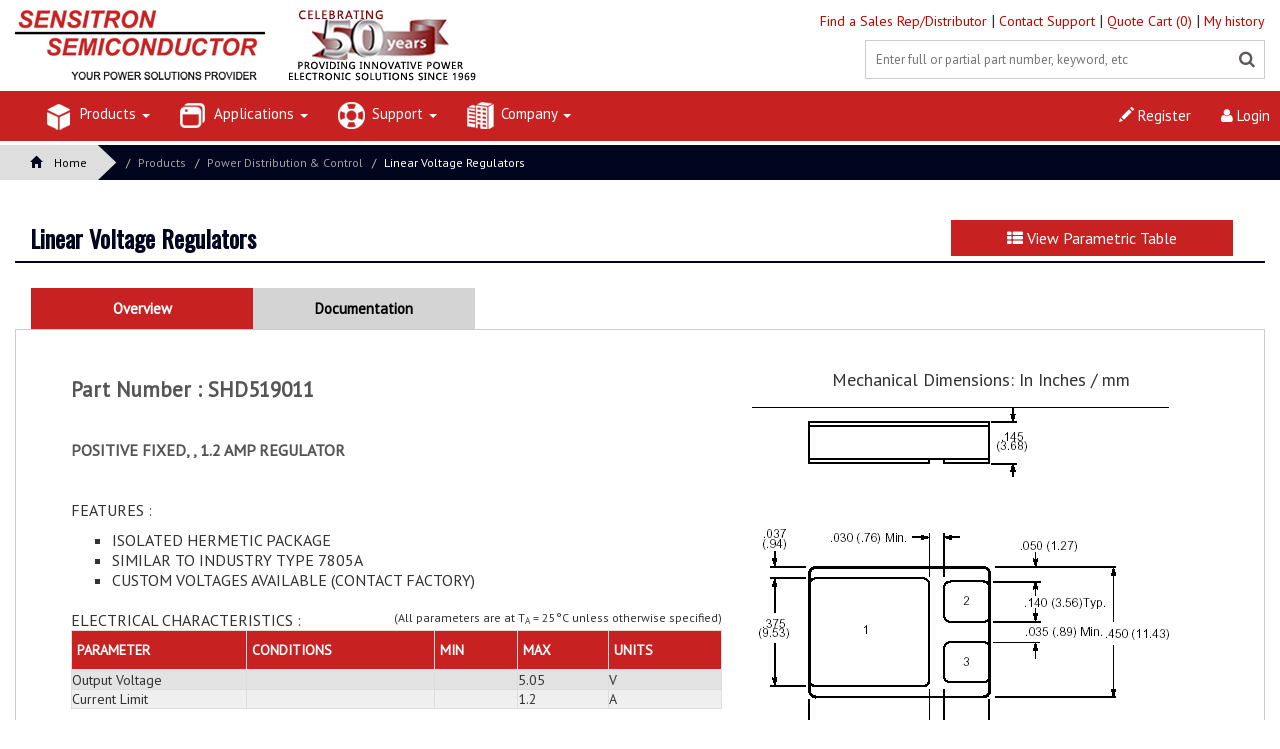

--- FILE ---
content_type: text/html; charset=UTF-8
request_url: https://sensitron.com/index.php?action=hermetic_linear_voltage_regulators_detail&id=43
body_size: 50792
content:

<!DOCTYPE html>
<html>
<head>
<link rel="stylesheet" href="css/flexslider.css" type="text/css" media="screen" />
<title>
Sensitron - Linear Voltage Regulators</title><link rel="icon" href="images/favicon.ico" type="image/x-icon" />
<link rel="stylesheet" type="text/css" href="css/slide.css">
<link href="https://fonts.googleapis.com/css?family=Oswald|PT+Sans" rel="stylesheet">
<link rel="stylesheet" type="text/css" href="css/common.css">
<link href="css/pogo-slider.min.css" rel="stylesheet" type="text/css" media="all" />
<link rel="stylesheet" href="css/owl.carousel.css" type="text/css" media="all"/>
<meta http-equiv="Content-Type" content="text/html; charset=utf-8" />
<link href="css/bootstrap.css" rel="stylesheet" type="text/css" media="all" />
<link href="css/style.css" rel="stylesheet" type="text/css" media="all" />
<link href="css/font-awesome.css" rel="stylesheet">
<!--<link href="css/dataTables.bootstrap.css" rel="stylesheet">-->

<link href="css/jquery.dataTables.min.css" rel="stylesheet">
<link href="css/fixedHeader.dataTables.min.css" rel="stylesheet">

<!--<script src="js/jquery-1.11.1.min.js"></script>-->
<script src="https://code.jquery.com/jquery-1.12.4.js"></script>

<script type="text/javascript" src="js/move-top.js"></script>
<style>
		#dataTables-example thead tr th
		  {
			  padding: 10px 15px 10px 5px;
font-weight: 300;
width:auto !important;
		  }
		  
		  #dataTables-example thead tr th
		  {
			  
			 
			  padding: 10px 15px 10px 5px;
              font-weight: 300;
			  width:auto !important;
			  
		  }
		  
		    #dataTables-example thead tr th:first-child
		  {
		width:12% !important;
		min-width:12% !important;
		  }
		      #dataTables-example thead tr th:last-child
		  {
			min-width:100px !important;
		  }
		  
		  
		  @media (max-width:1200px){
			   html{
			  min-width:1200px !important; 
			  overflow:auto !important;
			  width:100% !important;
			}
			  
}


   
   @media (min-width: 1201px){
 .fixedHeader-floating{
top: ;  }

.fixedHeader-locked{
 top:0 !important;
 position:relative !important;}
}
		  
		 
		  
		  @media (max-width: 1200px){
		  
		   
		  .fixedHeader-floating{
			top:0 !important; 
			
		  }
		  #headerOffset{
			top:0 !important;  
		  }
		  
		  .fixedHeader-locked{
			  top:0 !important;
			   
			    
			  
		  }
		  
		  
		  .fixedHeader-floating thead tr th
		  {
			  
			 
			  padding: 10px 15px 10px 5px;
              font-weight: 300;
			  min-width:auto  !important;
			 
		  }
		  
		    .fixedHeader-floating thead tr th:first-child
		  {
		width:12% !important;
		min-width:12% !important;
		  }
		      .fixedHeader-floating thead tr th:last-child
		  {
			min-width:100px !important;
			
		  }
		  
		   .fixedHeader-locked thead tr th
		  {
			  
			 
			  padding: 10px 15px 10px 5px;
              font-weight: 300;
			  min-width:auto  !important;
			  
		  }
		  
		    .fixedHeader-locked thead tr th:first-child
		  {
		width:12% !important;
		min-width:12% !important;
		  }
		      .fixedHeader-locked thead tr th:last-child
		  {
			min-width:100px !important;
			
		  }
		  
		  
		  
		
		
		  
		  }
		  </style>
         
   <script type="text/javascript">
  $(window).on('resize',function(){location.reload();});

   </script>      
         
          
      <!--    <script type="text/javascript">
		 function applyCss(){
			 
    if (jQuery(window).width() < 1200) {
		
        jQuery(".bodywidth").css("display", "block");
		 jQuery(".bodywidth").css("width", "1200px");
    }  
		 }
		  </script>-->
		  
		 <!-- Global site tag (gtag.js) - Google Analytics -->

<script async src="https://www.googletagmanager.com/gtag/js?id=UA-3622367-1"></script>

<script>

  window.dataLayer = window.dataLayer || [];

  function gtag(){dataLayer.push(arguments);}

  gtag('js', new Date());

 

  gtag('config', 'UA-3622367-1');

</script> 
</head>

<div>

<body style=" min-width:1200px !important;  overflow:auto;">

<style>
.navbar-default .navbar-nav > li.dropdown:hover > a, .navbar-default .navbar-nav > li.dropdown:hover > a:hover, .navbar-default .navbar-nav > li.dropdown:hover > a:focus {
}
li.dropdown:hover > .dropdown-menu {
	display: block;
}
.breadcrumb{
margin-top:145px !important;	
}

@media (max-width: 1920px) {
body {min-width:1200px !important;}
}


</style>
<div class="topstickheader" style="min-width:1200px !important;">
  <div class="logo_products">
    <div class="container" style="width:100%; margin:auto; padding-left:0; padding-right:0;">
      <div class="col-md-2">

        <h1 align="center"><a href="index.php" style="display: block; padding-top: 0;"><img src="images/50years_web2.jpg" style="max-height:75px;" align="center" alt="Sensitron-50 years"/></a></h1>
      </div>
      <div class="w3l_search col-md-9 topright05" style="float:right; text-align:right; min-width: 600px !important;; ">
       <div class=" toprightfont" style="margin-top:0px; float:right; width:100%;margin-bottom: 10px; min-width: 600px !important;"> 
                
                        <a style="font-family:'PT Sans'; font-size:14px;" href="index.php?action=sales_list"> Find a Sales Rep/Distributor </a> | 
                                <a style="font-family:'PT Sans'; font-size:14px;" href="index.php?action=contact_us"> Contact Support </a> | 
                                <a style="font-family:'PT Sans'; font-size:14px;" href="index.php?action=view_cart"> Quote Cart (0) </a> | 
                				  <a style="font-family:'PT Sans'; font-size:14px;" href="index.php?action=login">  My history </a>
				           </div>
        <div class="" style="margin-top:10px; width:100%;">
          <form action="" method="post" style="position:relative; float:right; margin:auto;">
            <button type="submit" name="btnSearch" class="btn btn-default search" aria-label="Left Align" style="float:right; position:absolute; right:0px; padding:10px; background: none;"> <i class="fa fa-search" aria-hidden="true"> </i> </button>
            <input type="text" name="Search" placeholder="Enter full or partial part number, keyword, etc" required="" style="float:right; width:400px !important; background: #fff; font-size:13px; " class="searchw topsearchbox">
          </form>
        </div>
       
      </div>
    </div>
    <div class="clearfix"> </div>
  </div>
  
  <!-- //header --> 
  <!-- navigation -->
  <div class="clearfix"> </div>
  <div class="navigation-agileits" style="min-width:1200px !important;">
    <div class="container" style="width:1300px; min-width:1200px !important;">
      <nav class="navbar navbar-default"> 
        <!-- Brand and toggle get grouped for better mobile display -->
        <div class="navbar-header nav_2">
          <button type="button" class="navbar-toggle collapsed navbar-toggle1" data-toggle="collapse" data-target="#bs-megadropdown-tabs"> <span class="sr-only">Toggle navigation</span> <span class="icon-bar"></span> <span class="icon-bar"></span> <span class="icon-bar"></span> </button>
        </div>
        <div class="collapse navbar-collapse" id="bs-megadropdown-tabs">
          <ul class="nav navbar-nav w1172" style="width:100%;">
            
            <!-- Mega Menu -->
            
            <li class="dropdown" > <a class="dropdown-toggle" data-toggle="dropdown"><img src="images/i1.jpg" width="30" height="33" alt=""/> Products <b class="caret"></b></a>
              <ul class="dropdown-menu multi-column columns-6" style="width:1100px !important;">
                <div class="row">
                  <div class="multi-gd-img">
                    <ul class="multi-column-dropdown" style="padding:9px;">
                                            <div class=" col-md-3" style=" float:left;  border-right:solid 1px #E3E3E3; ">
                                                <li><a style="font-weight:600 !important; color:#c72121 !important;font-size: 14px;">
                          High Power Rectifier Bridges  <i class="fa fa-angle-right"></i></a></li>
                                                <li><a href="index.php?action=light_weight_bridge_rectifier">
                          Light Weight Bridge Rectifiers                          </a></li>
                                                <li><a href="index.php?action=industry_standard_bridge_rectifiers">
                          Standard  Bridge Rectifiers                          </a></li>
                                                <li><a href="index.php?action=high_power_bridge">
                          High Power Rectifier Bridge Capabilities                          </a></li>
                                                                        <li><a style="font-weight:600 !important; color:#c72121 !important;font-size: 14px;">
                          Motion Control and Power Modules <i class="fa fa-angle-right"></i></a></li>
                                                <li><a href="index.php?action=complete_motor_control">
                          Complete Motor Controllers                          </a></li>
                                                <li><a href="index.php?action=controllers_with_filters">
                          Controllers in Enclosures with Filters                          </a></li>
                                                <li><a href="index.php?action=power_module_with_gate_driver">
                          Intelligent Power Modules                          </a></li>
                                                <li><a href="index.php?action=power_bridge_module">
                          Power Bridge Modules (Power Modules)                          </a></li>
                                                <li><a href="index.php?action=custom_motion_control">
                          Motion Control Capabilities                          </a></li>
                                                <li><a href="index.php?action=jan_txvs_qpl_diodes&category_id=60">
                          -                          </a></li>
                                                                      </div>
                                            <div class=" col-md-3" style=" float:left;  border-right:solid 1px #E3E3E3; ">
                                                <li><a style="font-weight:600 !important; color:#c72121 !important;font-size: 14px;">
                          Power Distribution & Control <i class="fa fa-angle-right"></i></a></li>
                                                <li><a href="index.php?action=single_channel_solid_state_power_controllers">
                          Single Channel Solid State Power Controllers                          </a></li>
                                                <li><a href="index.php?action=power_distribution_units">
                          Multi-Channel SSPC Cards and Power Distribution Units                          </a></li>
                                                <li><a href="index.php?action=hermetic_linear_voltage_regulators">
                          Linear Voltage Regulators                          </a></li>
                                                <li><a href="index.php?action=solid_state_relay">
                          Solid State Relays and Contactor Controllers                          </a></li>
                                                <li><a href="index.php?action=bidirectional_current_limiter">
                          Bidirectional Current Limiter                          </a></li>
                                                                        <li><a style="font-weight:600 !important; color:#c72121 !important;font-size: 14px;">
                          TVS Modules <i class="fa fa-angle-right"></i></a></li>
                                                <li><a href="index.php?action=high_power_vehicle_mil_std_1275">
                          High Power Protection (MIL-STD- 1275)                           </a></li>
                                                <li><a href="index.php?action=lsp">
                          LSP- Lightning Strike Protection                          </a></li>
                                                <li><a href="index.php?action=mil_std">
                          MIL-STD- 704 and MIL-STD-1399 Modules                          </a></li>
                                                                      </div>
                                            <div class=" col-md-3" style=" float:left;  border-right:solid 1px #E3E3E3; ">
                                                <li><a style="font-weight:600 !important; color:#c72121 !important;font-size: 14px;">
                          High Reliability Diodes & Transistors <i class="fa fa-angle-right"></i></a></li>
                                                <li><a href="index.php?action=rectifiers">
                          Rectifiers                          </a></li>
                                                <li><a href="index.php?action=zener_diodes">
                          Zener Diodes                          </a></li>
                                                <li><a href="index.php?action=tvs">
                          Transient Voltage Suppressor Diodes                          </a></li>
                                                <li><a href="index.php?action=small_signal_switching">
                          Small Signal/Switching Diodes                          </a></li>
                                                <li><a href="index.php?action=diode_array">
                          Diode Arrays                          </a></li>
                                                <li><a href="index.php?action=bare_tvs">
                          Bare Die                          </a></li>
                                                <li><a href="index.php?action=mil_prf">
                          MIL-PRF-19500 QPL Products                          </a></li>
                                                <li><a href="index.php?action=schottky_diodes">
                          Schottky Diodes                          </a></li>
                                                <li><a href="index.php?action=solar_array">
                          Solar Array Diodes                          </a></li>
                                                <li><a href="index.php?action=sic_schottky">
                          SiC Schottky Diodes                          </a></li>
                                                <li><a href="index.php?action=mosfet">
                          MOSFETs                          </a></li>
                                                <li><a href="index.php?action=sic_fet">
                          SiC MOSFETs                          </a></li>
                                                <li><a href="index.php?action=igbt">
                          IGBTs / Thyristors                          </a></li>
                                                <li><a href="index.php?action=transistor_array">
                          Transistor Arrays                          </a></li>
                                                                      </div>
                                            <div class=" col-md-3" style=" float:left;   border-right:none; ">
                                                <li><a style="font-weight:600 !important; color:#c72121 !important;font-size: 14px;">
                          High Voltage Diode Assemblies <i class="fa fa-angle-right"></i></a></li>
                                                <li><a href="index.php?action=bridge_stacks">
                          Bridge Stacks                          </a></li>
                                                <li><a href="index.php?action=diode_stacks">
                          Diode Stacks                          </a></li>
                                                <li><a href="index.php?action=focus_products">
                          Focus Products                          </a></li>
                                                                        <li><a style="font-weight:600 !important; color:#c72121 !important;font-size: 14px;">
                          Custom Design <i class="fa fa-angle-right"></i></a></li>
                                                <li><a href="index.php?action=cd_hybrid">
                          Hybrids                          </a></li>
                                                <li><a href="index.php?action=cd_packaging">
                          Custom Packaging                          </a></li>
                                                <li><a href="index.php?action=cd_chip">
                          Chip on Board Power                          </a></li>
                                                <li><a href="index.php?action=cd_pc">
                          Power Conversion                          </a></li>
                                                <li><a href="index.php?action=cd_assemblies">
                          Assemblies                          </a></li>
                                                <li><a href="index.php?action=cd_eol">
                          EOL Replacements (DMS)                          </a></li>
                                                                        <li><a style="font-weight:600 !important; color:#c72121 !important;font-size: 14px;">
                          Screening and Test Services <i class="fa fa-angle-right"></i></a></li>
                                                <li><a href="index.php?action=screening-up">
                          Up-screening/Testing of Commercial Discrete Parts                          </a></li>
                                                <li><a href="index.php?action=screening-performance">
                          Performance Screening                          </a></li>
                                                <li><a href="index.php?action=screening-serialize">
                          Serialization and Statistical Control                          </a></li>
                                                                        <li><a style="font-weight:600 !important; color:#c72121 !important;font-size: 14px;">
                           MIL-PRF-19500 QPL Products <i class="fa fa-angle-right"></i></a></li>
                                                <li><a href="index.php?action=jan_txvs_qpl_diodes&category_id=56">
                          JAN, JANTX, JANTXV, JANS QPL Diodes                          </a></li>
                                                                        <li><a style="font-weight:600 !important; color:#c72121 !important;font-size: 14px;">
                          - <i class="fa fa-angle-right"></i></a></li>
                                                <li><a href="index.php?action=jan_txvs_qpl_diodes&category_id=59">
                          -                          </a></li>
                                                                        <li><a style="font-weight:600 !important; color:#c72121 !important;font-size: 14px;">
                          - <i class="fa fa-angle-right"></i></a></li>
                                                                      </div>
                                          </ul>
                  </div>
                </div>
              </ul>
            </li>
            <li class="dropdown" > <a class="dropdown-toggle" data-toggle="dropdown"> <img src="images/i2.jpg" width="30" height="33" alt=""/> Applications <b class="caret"></b></a>
              <ul class="dropdown-menu multi-column columns-6" style="width:350px; !important;">
                <div class="row">
                  <div class="multi-gd-img">
                    <ul class="multi-column-dropdown" style="padding:10px;">
                      
                      <div class=" col-md-12" style="border-right:solid 1px #E3E3E3;float:left;  border-right:none; ">
                                                <li><a style="font-weight:600 !important; color:#c72121 !important;font-size: 13px;" href="index.php?action=commercial-defense">
                          Commercial Aerospace                          <i class="fa fa-angle-right"></i></a></li>
                                                                        <li><a style="font-weight:600 !important; color:#c72121 !important;font-size: 13px;" href="index.php?action=space-launch-vehicle">
                          Space and Launch Vehicles                          <i class="fa fa-angle-right"></i></a></li>
                                                                        <li><a style="font-weight:600 !important; color:#c72121 !important;font-size: 13px;">
                          Defense Applications                          <i class="fa fa-angle-right"></i></a></li>
                                                          <li>
                                  <a href="index.php?action=commercial-defense">
								  Aerospace                                  </a></li>
                                                                  <li>
                                  <a href="index.php?action=app-vehicle">
								  Vehicle                                  </a></li>
                                                                  <li>
                                  <a href="index.php?action=app-naval">
								  Naval                                  </a></li>
                                                                  <li>
                                  <a href="index.php?action=app-missile">
								  Missile                                  </a></li>
                                                                                <li><a style="font-weight:600 !important; color:#c72121 !important;font-size: 13px;" href="index.php?action=app-medical">
                          Medical                          <i class="fa fa-angle-right"></i></a></li>
                                                                        <li><a style="font-weight:600 !important; color:#c72121 !important;font-size: 13px;" href="index.php?action=undersea-cable">
                          High Reliability                          <i class="fa fa-angle-right"></i></a></li>
                                                                      </div>
                      
                    </ul>
                  </div>
                </div>
              </ul>
            </li>
            <li class="dropdown" > <a class="dropdown-toggle" data-toggle="dropdown"><img src="images/support.jpg" width="30" height="33" alt=""/> Support <b class="caret"></b></a>
              <ul class="dropdown-menu multi-column columns-6" style="width:550px; !important;">
                <div class="row">
                  <div class="multi-gd-img">
                    <ul class="multi-column-dropdown" style="padding:10px;">
                      <div class=" col-md-6" style="border-right:solid 1px #E3E3E3;">
                        <li><a style="font-weight:600 !important; color:#c72121 !important; font-size:13px;">Customer Support <i class="fa fa-angle-right"></i></a></li>
                        <li><a href="index.php?action=sales_list" >Sales Contacts </a></li>
                        <li><a href="index.php?action=rfq">RFQ </a></li>
                        <li><a href="index.php?action=distributor_stock">Distributor Stock </a></li>
                        <li><a href="index.php?action=obsolescence_form">Obsolescence Management </a></li>
                      </div>
                      <div class=" col-md-6" style=" float:left; width:; ">
                        <li><a style="font-weight:600 !important; color:#c72121 !important; font-size:13px;">Product Support <i class="fa fa-angle-right"></i></a></li>
                        <li><a href="index.php?action=sensitron_design_support">Sensitron Design Support </a></li>
                        <li><a href="index.php?action=product_brochures">Product Brochures </a></li>
                        <li><a href="index.php?action=package_outline">Package Outlines</a></li>
                        <li><a href="index.php?action=quality"> Quality </a></li>
                        <li><a href="index.php?action=cross_reference" > Cross Reference </a></li>
                      </div>
                    </ul>
                  </div>
                </div>
              </ul>
            </li>
            
            <li class="dropdown" > <a class="dropdown-toggle" data-toggle="dropdown"><img src="images/i3.jpg" width="30" height="33" alt=""/> Company <b class="caret"></b></a>
              <ul class="dropdown-menu multi-column columns-6">
                <div class="row" style="padding:0 10px 10px 10px">
                  <div class="multi-gd-img">
                    <ul class="multi-column-dropdown" style="padding:10px;">
                      <li> <a href="index.php?action=aboutus" style="font-weight:300 !important; color:#c72121 !important; font-size:13px;">About Us <i class="fa fa-angle-right"></i></a> </li>
                      <!--<li> <a href="index.php?action=news" style="font-weight:600 !important; color:#c72121 !important;font-size:13px;">News <i class="fa fa-angle-right"></i></a> </li>-->
                      <li> <a href="index.php?action=news" style="font-weight:300 !important; color:#c72121 !important;font-size:13px;">News <i class="fa fa-angle-right"></i></a> </li>
                      <li><a href="index.php?action=quality" style="font-weight:300 !important; color:#c72121 !important;font-size:13px;">Quality <i class="fa fa-angle-right"></i></a></li>
                      <li><a href="index.php?action=career" style="font-weight:300 !important; color:#c72121 !important;font-size:13px;">Careers <i class="fa fa-angle-right"></i></a></li>
                      <li><a href="index.php?action=find_us" style="font-weight:300 !important; color:#c72121 !important;font-size:13px;">Find Us <i class="fa fa-angle-right"></i></a></li>
                    </ul>
                  </div>
                </div>
              </ul>
            </li>
           <!-- <li >
                            <a href="index.php?action=login"> <img src="images/i4.jpg" width="30" height="33" alt=""/> My Sensitron </a>
                          </li>-->
           <!-- <li ><a href="index.php?action=contact_us"> <img src="images/i5.jpg" width="30" height="33" alt=""/> Contact Us </a></li>-->
                        <li style="float:right; "  class="padt"><a href="index.php?action=login" style="padding:15px;  "> <i class="fa fa-user"></i> Login </a></li>
            <li style="float:right;" class="padt"><a href="index.php?action=register" style="padding:15px ;"> <span class="glyphicon glyphicon-pencil" aria-hidden="true" style="color:#fff;"></span> Register </a></li>
                      </ul>
        </div>
      </nav>
    </div>
  </div>
 </div>
</div>
<div class="breadcrumbs" style="    margin-top: 100px;">

  <div class="">

    <ol class="breadcrumb breadcrumb1 animated wow slideInLeft" data-wow-delay=".5s">

      <li style="background:url(images/trangle.png) no-repeat right; background-color:#dedede; width:; padding-left:30px; padding-right:30px;"><a href="index.php" style="color:#000;"><span class="glyphicon glyphicon-home" aria-hidden="true"></span>Home</a></li>      

      <li class=""><a style="color:#A29F9F;">Products</a></li>    

      <li class=""><a style="color:#A29F9F;">Power Distribution & Control</a></li>

       <li class="active"><a href="index.php?action=hermetic_linear_voltage_regulators" >Linear Voltage Regulators</a></li>

      <!--<li class="active"> Diode Assemblies</li>-->

    </ol>

  </div>

</div>

<div class="clearfix"></div>

<div style="width:100%; margin-top:20px;">

  <div class="clearfix"></div>

  <div  class="container"> </div>

  <div class="clearfix"></div>

  <div style="height:20px; width:100%;"></div>

</div>

<div class="col-md-12 products-right2" style="margin-top: 0;">

  <div style="width:100%; margin:auto; padding:0px 0; background:#fff; margin:0px auto 30px auto;">

    <div class="products-right-grid">

      <div class="col-md-7"><strong style="font-size:24px; color:#01051e; font-family: 'Oswald', sans-serif;">Linear Voltage Regulators</strong></div>

      <div class="col-md-3" style="float:right; margin-right: 17px;"> <a href="index.php?action=hermetic_linear_voltage_regulators" class="button8"> <i class="fa fa-th-list"></i> View Parametric Table</a> </div>

      <div class="clearfix"></div>

    </div>

    <div style="width:100%; height:2px; background:#00061e; margin-top:5px; margin-bottom:5px;"></div>

    <div class="" style="padding:20px 0; background:; width:100%;">

      <div class="grid_3 grid_5" style="margin-top:0;">

        <div class="bs-example bs-example-tabs" role="tabpanel" data-example-id="togglable-tabs">

          <ul id="myTab" class="nav nav-tabs" role="tablist">

            <li role="presentation" class="active"><a href="#expeditions" id="expeditions-tab" role="tab" data-toggle="tab" aria-controls="expeditions" aria-expanded="true">Overview</a></li>

            <li role="presentation"><a href="#tours" role="tab" id="tours-tab" data-toggle="tab" aria-controls="tours"> Documentation</a></li>

          </ul>

          <div id="myTabContent" class="tab-content">

            <div role="tabpanel" class="tab-pane fade in active" id="expeditions" aria-labelledby="expeditions-tab">

              <div class="col-md-7 detailcont">

                <h4 style="font-size:20px; color:#000; margin-bottom:10px;"> </h4>

                <div style="font-size:15px; line-height:20px; color:#555">

                  <p class="partn"><strong>Part Number : SHD519011</strong></p>

                  <br />

                  <p class="subhead"><strong>Positive Fixed, , 1.2 AMP REGULATOR</strong></p><br />

                  </div>

                <br />

                <span>FEATURES : </span>

                <ul class="flist">

                  	<li style="list-style:circle;">ISOLATED HERMETIC PACKAGE</li>

                    <li style="list-style:circle;">SIMILAR TO INDUSTRY TYPE 7805A</li>

                    <li style="list-style:circle;">CUSTOM VOLTAGES AVAILABLE (CONTACT FACTORY)</li>

                </ul>  

                

                <br />

                <span>ELECTRICAL CHARACTERISTICS : </span>  

                <span style="font-size:12px; float:right;">(All parameters are at T<sub>A</sub> = 25&deg;C unless otherwise specified)</span>              

                <table class="table table-striped table-bordered table-hover leftalign1">

                  <thead>

                    <tr class="thbold">

                      <th style="background-color:#c72121; color:#fff;">PARAMETER</th>

                      <th style="background-color:#c72121; color:#fff;">CONDITIONS</th>

                      <th style="background-color:#c72121; color:#fff;">MIN</th>

                      <th style="background-color:#c72121; color:#fff;">MAX</th>

                      <th style="background-color:#c72121; color:#fff;">UNITS</th>

                    </tr>

                  </thead>

                  <tr>

                      <td valign="top">Output Voltage</td>

                      <td></td>

                      <td></td>

                      <td>5.05</td>

                      <td>V</td>

                  </tr>

                  <tr>

                      <td valign="top">Current Limit </td>

                      <td></td>

                      <td></td>

                      <td>1.2</td>

                      <td>A</td>

                   </tr>

                </table>

                <br />

                <span>MECHANICAL DIMENSIONS: inches/mm </span>

                SMD-1  

                 

                 <br />

                <span>PINOUT TABLE : </span>  

                <span style="font-size:12px; float:right;">(All parameters are at T<sub>A</sub> = 25&deg;C unless otherwise specified)</span>              

                <table class="table table-striped table-bordered table-hover leftalign1">

                  <thead>

                    <tr class="thbold">

                      <th style="background-color:#c72121; color:#fff;">TYPE</th>

                      <th style="background-color:#c72121; color:#fff;">PIN 1</th>

                      <th style="background-color:#c72121; color:#fff;">PIN 2</th>

                      <th style="background-color:#c72121; color:#fff;">PIN 3</th>

                    </tr>

                  </thead>

                  <tr>

                      <td valign="top">SMD-1, 1.2A Regulator, Positive Fixed</td>

                      <td>Ground</td>

                      <td>Vin</td>

                      <td>Vout</td>

                  </tr>

                </table>

                <span style="font-size:12px; float:left;">Alternate pinouts, packages, and lead bends available. Contact factory.</span>        

                <br/>

                <br/>

                
					<a href="index.php?action=login" class="button8" style="width:110px; margin:auto; background:#CCC9C9; color:#5A5959; font-size:11px; float:none; display:inline-block"> Request Quote <i class="fa fa-angle-right"></i> </a>

					
                <br/>

                <br/>

                <div class="clearfix"></div>

                <a href="https://www.sensitron.com/Disclaimer.pdf" target="_blank">Disclaimer</a>

                <div class="clearfix"></div>

              </div>

              <div class="col-md-5" style="text-align:center;font-size:14px;">
 
              			<h4> Mechanical Dimensions: In Inches / mm </h4><br>
              <img src="work/package_img/171024103757.gif" width="" class="img-responsive" height="" alt=""/> 

              
                 <!--<strong>NEW! <a href="http://sensitron.com/motorcontrollers.aspx">400V, 70A 3-PHASE MOTOR CONTROL DRIVER & EVALUATION BOARD</a></strong>

                 <br />

                 Sensitron introduces a fully integrated 3-phase brushless DC motor control subsystem which includes power stage, driver stage, controller stage, and evaluation interface board. Features include up to 70A average DC bus current with up to 400VDC bus voltage, or up to 40A average for 600V DC bus voltage,--> <!--<a href="http://sensitron.com/motorcontrollers.aspx">more..</a>-->

                </div>

              <div class="clearfix"></div>

            </div>

            <div role="tabpanel" class="tab-pane fade" id="tours" aria-labelledby="tours-tab" style="min-height:150px;">

              <div class="col-md-7">

                <div style="font-size:15px; line-height:20px; color:#555">

                  
                        <p><span style="float:left; display:block; text-align:center; font-size:20px; font-weight:bold;">Datasheets <br/>						<br/>

                    

                    <a href="data_sheets/4061.pdf" target="_blank"><img src="images/pdf_icon.png" width="36" />&nbsp;4061</a>

                    </span></p>

                    
                  <br>

                  <br>

                  <br>

                  <div class="clearfix"></div>

                  <div class="clearfix" style="margin-top:50px;"></div>

                </div>

                <div class="clearfix"></div>

                <br>

                <div class="clearfix"></div>

                <div class="clearfix"></div>

              </div>

            </div>

          </div>

        </div>

      </div>

      <div class="clearfix"></div>

    </div>

  </div>

</div>

<div class="clearfix"></div>

﻿<div class="footer" style="background:#fff; border-top: solid 1px #000; margin-top:0px; position: relative;z-index: 500000; margin-top:-20px;"><div style="width:100%; text-align:center; background:#c72121; padding:10px 0; border-top:;" class="botmmenu">
  <div class="container"  style="text-align:center; color:#FFFFFF; padding:5px 0;  font-size:13px;"> Sensitron has over 50 years of heritage as a leading manufacturer of high reliability power electronic component solutions for the Defense, Aerospace, Space, and Medical markets.  Our products provide rugged, light-weight, and cost effective solutions for switching power supplies, AC-DC rectification, primary & secondary power distribution, motion control, transient voltage spike protection, and custom applications. </div>
  </div>
   <div style="width:; text-align:left; background:#fff; padding:10px 0; border-top:; font-size:13px;" class="botmmenu container"> 
   <div class="col-md-6"> <a href="index.php?action=find_us" style="padding-left: 15px;"> Contact Us</a> <a href="https://Health1.Meritain.com/app/public/#/one/insurerCode=MERITAIN_I&brandCode=MERITAINOVER/machine-readable-transparency-in-coverage?searchTerm=18354&lock=true"> MLR</a><a href="index.php?action=page&id=2"> Privacy</a> <a href="index.php?action=page&id=3"> Terms & Conditions </a> <a href="index.php?action=sitemap"> Site Map </a></div>
    <div class="col-md-6" style="text-align:right;"> © 2022 Sensitron Semiconductor • Phone (631) 586-7600 • Fax (631) 242-9798 </div>
</div>
<div style="width:;padding-bottom:30px; " class="container">
<h2 style="font-size:20px; padding:7px 0;padding-left: 14px;"> Products</h2>
<div class="col-md-3">
<ul class="footerlinks1">
<li><a style="font-weight:600 !important; color:#c72121 !important;font-size: 14px;">High Power Rectifier Bridges  <i class="fa fa-angle-right"></i></a></li>

	<li><a href="index.php?action=light_weight_bridge_rectifier">
	  Light Weight Bridge Rectifiers	  </a></li>
		<li><a href="index.php?action=industry_standard_bridge_rectifiers">
	  Standard  Bridge Rectifiers	  </a></li>
		<li><a href="index.php?action=high_power_bridge">
	  High Power Rectifier Bridge Capabilities	  </a></li>
	
                                               
<li><a style="font-weight:600 !important; color:#c72121 !important;font-size: 14px;">Motion Control and Power Modules <i class="fa fa-angle-right"></i></a></li>

	<li><a href="index.php?action=complete_motor_control">
	  Complete Motor Controllers	  </a></li>
		<li><a href="index.php?action=controllers_with_filters">
	  Controllers in Enclosures with Filters	  </a></li>
		<li><a href="index.php?action=power_module_with_gate_driver">
	  Intelligent Power Modules	  </a></li>
		<li><a href="index.php?action=power_bridge_module">
	  Power Bridge Modules (Power Modules)	  </a></li>
		<li><a href="index.php?action=custom_motion_control">
	  Motion Control Capabilities	  </a></li>
		<li><a href="index.php?action=jan_txvs_qpl_diodes&category_id=60">
	  -	  </a></li>
	                                                
</ul>

</div>
<div class="col-md-3">

<ul class="footerlinks1">
  
<li><a style="font-weight:600 !important; color:#c72121 !important;font-size: 14px;">Power Distribution & Control <i class="fa fa-angle-right"></i></a></li>
	<li><a href="index.php?action=single_channel_solid_state_power_controllers">
	  Single Channel Solid State Power Controllers	  </a></li>
		<li><a href="index.php?action=power_distribution_units">
	  Multi-Channel SSPC Cards and Power Distribution Units	  </a></li>
		<li><a href="index.php?action=hermetic_linear_voltage_regulators">
	  Linear Voltage Regulators	  </a></li>
		<li><a href="index.php?action=solid_state_relay">
	  Solid State Relays and Contactor Controllers	  </a></li>
		<li><a href="index.php?action=bidirectional_current_limiter">
	  Bidirectional Current Limiter	  </a></li>
	                                     
  
<li><a style="font-weight:600 !important; color:#c72121 !important;font-size: 14px;">TVS Modules <i class="fa fa-angle-right"></i></a></li>
	<li><a href="index.php?action=high_power_vehicle">
	  High Power Protection (MIL-STD- 1275) 	  </a></li>
		<li><a href="index.php?action=lsp">
	  LSP- Lightning Strike Protection	  </a></li>
		<li><a href="index.php?action=mil_std">
	  MIL-STD- 704 and MIL-STD-1399 Modules	  </a></li>
	</ul>
</div>

<div class="col-md-3">


<ul class="footerlinks1">
  
<li><a style="font-weight:600 !important; color:#c72121 !important;font-size: 14px;">High Reliability Diodes & Transistors <i class="fa fa-angle-right"></i></a></li>
	<li><a href="index.php?action=rectifiers">
	  Rectifiers	  </a></li>
		<li><a href="index.php?action=zener_diodes">
	  Zener Diodes	  </a></li>
		<li><a href="index.php?action=tvs">
	  Transient Voltage Suppressor Diodes	  </a></li>
		<li><a href="index.php?action=small_signal_switching">
	  Small Signal/Switching Diodes	  </a></li>
		<li><a href="index.php?action=diode_array">
	  Diode Arrays	  </a></li>
		<li><a href="index.php?action=bare_tvs">
	  Bare Die	  </a></li>
		<li><a href="index.php?action=mil_prf">
	  MIL-PRF-19500 QPL Products	  </a></li>
		<li><a href="index.php?action=schottky_diodes">
	  Schottky Diodes	  </a></li>
		<li><a href="index.php?action=solar_array">
	  Solar Array Diodes	  </a></li>
		<li><a href="index.php?action=sic_schottky">
	  SiC Schottky Diodes	  </a></li>
		<li><a href="index.php?action=mosfet">
	  MOSFETs	  </a></li>
		<li><a href="index.php?action=sic_fet">
	  SiC MOSFETs	  </a></li>
		<li><a href="index.php?action=igbt">
	  IGBTs / Thyristors	  </a></li>
		<li><a href="index.php?action=transistor_array">
	  Transistor Arrays	  </a></li>
	</ul>
</div>

<div class="col-md-3">


<ul class="footerlinks1">
  
<li><a style="font-weight:600 !important; color:#c72121 !important;font-size: 14px;">High Voltage Diode Assemblies <i class="fa fa-angle-right"></i></a></li>
	<li><a href="index.php?action=bridge_stacks">
	  Bridge Stacks	  </a></li>
		<li><a href="index.php?action=diode_stacks">
	  Diode Stacks	  </a></li>
		<li><a href="index.php?action=focus_products">
	  Focus Products	  </a></li>
	

  
<li><a style="font-weight:600 !important; color:#c72121 !important;font-size: 14px;">Custom Design <i class="fa fa-angle-right"></i></a></li>
	<li><a href="index.php?action=cd_hybrid">
	  Hybrids	  </a></li>
		<li><a href="index.php?action=cd_packaging">
	  Custom Packaging	  </a></li>
		<li><a href="index.php?action=cd_chip">
	  Chip on Board Power	  </a></li>
		<li><a href="index.php?action=cd_pc">
	  Power Conversion	  </a></li>
		<li><a href="index.php?action=cd_assemblies">
	  Assemblies	  </a></li>
		<li><a href="index.php?action=cd_eol">
	  EOL Replacements (DMS)	  </a></li>
	                                                                        
  
<li><a style="font-weight:600 !important; color:#c72121 !important;font-size: 14px;">Screening and Test Services <i class="fa fa-angle-right"></i></a></li>
	<li><a href="index.php?action=screening-test-services">
	  Up-screening/Testing of Commercial Discrete Parts	  </a></li>
		<li><a href="index.php?action=screening-test-services">
	  Performance Screening	  </a></li>
		<li><a href="index.php?action=screening-test-services">
	  Serialization and Statistical Control	  </a></li>
	
  
<li><a style="font-weight:600 !important; color:#c72121 !important;font-size: 14px;"> MIL-PRF-19500 QPL Products <i class="fa fa-angle-right"></i></a></li>
				<li><a href="index.php?action=jan_txvs_qpl_diodes&category_id=56">JAN, JANTX, JANTXV, JANS QPL Diodes</a></li>
	  
<li><a style="font-weight:600 !important; color:#c72121 !important;font-size: 14px;">- <i class="fa fa-angle-right"></i></a></li>
				<li><a href="index.php?action=jan_txvs_qpl_diodes&category_id=59">-</a></li>
	  
<li><a style="font-weight:600 !important; color:#c72121 !important;font-size: 14px;">- <i class="fa fa-angle-right"></i></a></li>
	
</ul>
</div>

</div>

</div>
<script type="text/javascript">
	function LoadSubRegion(regionId)
	{
		var xmlhttp;
		if (window.XMLHttpRequest)
		{// code for IE7+, Firefox, Chrome, Opera, Safari
		xmlhttp=new XMLHttpRequest();
		}
		else{// code for IE6, IE5
		xmlhttp=new ActiveXObject("Microsoft.XMLHTTP");
		}
		xmlhttp.onreadystatechange=function()
		{
		if (xmlhttp.readyState==4 && xmlhttp.status==200)
		{	
			var respo = xmlhttp.responseText;
			document.getElementById('subRegionDiv').innerHTML=respo;
		}
		}
		xmlhttp.open("POST","load_sub_region.php?region_id="+regionId,false);
		xmlhttp.send();
	
	}
</script>


<!--<div class="clearfix"></div>-->

<div id="myModal" class="modal fade" role="dialog" style="z-index:500000000;">
<div class="modal-dialog" style="margin: 132px auto 30px;"> 
  
  <!-- Modal content-->
  <div class="modal-content">
    <div class="modal-header">
      <button type="button" class="close" data-dismiss="modal">&times;</button>
      <h4 class="modal-title">Locate a Sales Representative or Distributor</h4>
      <h5 style="font-size:16px; color:#8C898A;"> Click on a region on the map.</h5>
    </div>
    <div class="modal-body" style="position:relative;"> 
        <a href="#1" onClick="LoadSubRegion(1)" class="canada"> Canada </a> 
        <a href="#1" onClick="LoadSubRegion(2)" class="united-states"> United States </a> 
        <a href="#1" onClick="LoadSubRegion(3)" class="mexico"> Mexico </a> 
        <a href="#1" onClick="LoadSubRegion(4)" class="caribbean"> Caribbean <br />
& Atlantic </a> 
        <a href="#1" onClick="LoadSubRegion(5)" class="central-south-america"> Central<br />
& South America </a> 
        <a href="#1" onClick="LoadSubRegion(6)" class="europe"> Europe </a> 
        <a href="#1" onClick="LoadSubRegion(7)" class="middle-east"> Middle East </a> 
        <a href="#1" onClick="LoadSubRegion(8)" class="africa"> Africa </a> 
        <a href="#1" onClick="LoadSubRegion(9)" class="asia"> Asia </a> 
        <a href="#1" onClick="LoadSubRegion(10)" class="australia"> Australia & Pacific </a> 
        
    <img src="images/map.jpg" class="img-responsive" style="margin:auto;" alt=""/> </div>
    <div id="subRegionDiv" style="text-align: center; padding-bottom: 15px;font-size: 16px; color: #8C898A;">
    
    </div>
    <div class="modal-footer">
      <button type="button" class="btn btn-default" data-dismiss="modal" >Close</button>
    </div>
  </div>
</div>
</div>



<script src="js/jquery-3.2.1.min.js"></script>
<!--<script type="text/javascript" src="js/sticky-sidebar.min.js"></script>
	<script type="text/javascript">
		$(document).ready(function(){
			$('#sidebar, #sidebar-2').stickySidebar({
				containerSelector: '.container',
				innerWrapperClass: 'sidebar__inner',
				topSpacing: 15,
				bottomSpacing: 15
			});
		});
	</script>
--><script src="js/bootstrap.min.js"></script> 
<!--<script type="text/javascript" src="js/jquery-2.1.4.min.js"></script> -->
<!-- Necessary-JavaScript-File-For-Bootstrap --> 
<!-- //js --> 

<!--<script src="js/jquery.dataTables.js"></script>
<script src="js/dataTables.bootstrap.js"></script>-->

<script src="https://cdn.datatables.net/1.10.16/js/jquery.dataTables.min.js"></script>
<script src="js/dataTables.fixedHeader.js"></script>
<script src="https://cdn.datatables.net/fixedheader/3.1.3/js/dataTables.fixedHeader.min.js"></script>
<script src="https://cdn.datatables.net/plug-ins/1.10.16/sorting/natural.js"></script>
<script>
var isScroll2 = false;

$(document).on('click', '.paginate_button:not(.disabled)', function () {
    isScroll2 = true;
});

var len2 = $('#dataTables-example >tbody >tr').length;
var cond2 = '';
if(len2 < 50) 
{
	cond2 = false;
}
else{
	cond2 = true;  
}

$(document).ready(function() {
	$('#dataTables-example').dataTable({
        "bPaginate": cond2,
        "bFilter": false,
        "fixedHeader": true,
		"iDisplayLength": 50,
		"aLengthMenu": [[25, 50, 100, -1], [25, 50, 100, "All"]],
        "bInfo": false,
		"fnDrawCallback": function () {
            if (isScroll2) {
                $('html, body').animate({
                    scrollTop: $(".destopt").offset().top
                }, 200);
                isScroll2 = false;
            }
        },
		"columnDefs" : [
       { type: 'natural-ci', targets: 0 }
     ]
    });
});

//alert($('#dataTables2 >tbody >tr').length);
var len = $('#dataTables2 >tbody >tr').length;
var cond = '';
if(len < 11) 
{
	cond = false;
}
else{
	cond = true;  
}
var isScroll = false;

$(document).on('click', '.paginate_button:not(.disabled)', function () {
    isScroll = true;
});
    			
$(document).ready(function() {			
	$('#dataTables2').dataTable({
		"bPaginate": cond, 
		//"bPaginate": true,        
		"bFilter": false,
        "bInfo": false,
        "fixedHeader": true,
		//"iDisplayStart": 10,
		"iDisplayLength": 25,
		"aLengthMenu": [[25, 50, 100, -1], [25, 50, 100, "All"]],
		"fnDrawCallback": function () {
            if (isScroll) {
                $('html, body').animate({
                    scrollTop: $(".mydivtop").offset().top
                }, 200);
                isScroll = false;
            }
        },
		
		/*"fnDrawCallback": function(o) {
        $('dataTables_scrollBody').scrollTop(0);
     },*/
		/*"bJQueryUI": true,
"sPaginationType": "full_numbers",
"fnDrawCallback": function (o) {
if ( o._iDisplayStart != oldStart ) {
var targetOffset = $('#dataTables2').offset().top;
$('html,body').animate({scrollTop: targetOffset}, 500);
oldStart = o._iDisplayStart;
}
},*/

		"columnDefs" : [
       { type: 'natural-ci', targets: 0 }
     ]
    });
});
</script>
    
<!-- js for banner --> 
<script src="js/jquery.pogo-slider.min.js"></script> 
<script src="js/main.js"></script> 

<!-- /js for banner --> 
<!-- js for navigation --> 

<!-- /js for navigation --> 
<!-- Gallery --> 

<!-- //Gallery --> 
<!-- Numscroller --> 

<!-- //Numscroller --> 
<!-- Owl-Carousel-JavaScript --> 
<script src="js/owl.carousel.js"></script> 
<script>
	
	$(document).ready(function() {
		$("#owl-demo").owlCarousel ({
			items : 2,
			lazyLoad : true,
			autoPlay : true,
			pagination : true,
		});
	});
</script> 

<!-- top-header and slider --> 

<!--<script src="js/slide.js"></script> -->
<!--<script>
		$(document).ready(function(){
			
			
			$("#fade1").slide({
				next: '#next3',
				prev: '#prev3',
				pagination: '#page-fade'
			});
			$("#fade2").slide({
				next: '#next3',
				prev: '#prev3',
				pagination: '#page-fade'
			});
			
		});
	</script> -->

<!-- //main slider-banner -->
</body>

</html>


--- FILE ---
content_type: text/css
request_url: https://sensitron.com/css/pogo-slider.min.css
body_size: 34811
content:
.pogoSlider-dir-btn:focus,.pogoSlider-nav-btn:focus {
	outline:0;
}
.pogoSlider{ 
	width:100%;
	height:280px;
	position:relative;
	overflow:hidden;
	max-width:100%;
	margin:auto;
	padding-bottom:0 !important;
}
#column-left .pogoSlider,#column-right .pogoSlider,#content .pogoSlider{
	margin-bottom:20px;
}
.pogoSlider--banner .pogoSlider-slide{
	ms-filter:"progid:DXImageTransform.Microsoft.Alpha(Opacity=100)";
	filter:alpha(opacity=100);
	opacity:1;
}
.pogoSlider-slide{
	width:100%;
	height:100%;
	position:absolute;
	background-size:cover;
	-webkit-background-size:cover;
	-moz-background-size:cover;
	-o-background-size:cover;
	-ms-background-size:cover;
	background-position:center;
	-ms-filter:"progid:DXImageTransform.Microsoft.Alpha(Opacity=0)";
	filter:alpha(opacity=0);
	opacity:0;
	-webkit-perspective:1300px;
	perspective:1300px;
	overflow:hidden;
	
	
}
.pogoSlider-loading{position:absolute;top:0;left:0;width:100%;height:100%;background:#eaeaea;z-index:11}.pogoSlider-loading-icon{position:absolute;top:50%;margin-top:-18px;left:50%;margin-left:-18px;width:36px;height:36px;background-image:url([data-uri]);
}
.pogoSlider-slide-element{
	-webkit-animation-fill-mode:both;
	animation-fill-mode:both;
	position:absolute;
	top:20px;
	left:10%;
}
.m-pogoSlider .pogoSlider-slide-element{
	position:absolute;
	margin:0;
	box-sizing:border-box;
}
.pogoSlider-progressBar{
	position:absolute;
	width:100%;
	height:3px;
	bottom:0;
	left:0;
	background:#fff;
	-ms-filter:"progid:DXImageTransform.Microsoft.Alpha(Opacity=20)";
	filter:alpha(opacity=20);
	background:rgba(0,0,0,.5);
	z-index:6;
}
.pogoSlider-progressBar-duration{
	position:absolute;
	height:100%;
	left:0;
	width:0;
	background:#fff;
	-ms-filter:"progid:DXImageTransform.Microsoft.Alpha(Opacity=40)";
	filter:alpha(opacity=40);
	background:#c72121;
}
.pogoSlider-dir-btn{
	position:absolute;
	z-index:10;
	background:0 0;
	width:20px;
	height:20px;
	border-color:#565656;
	border-color:#9E9A9A;
	border-style:solid;
	-webkit-transform:rotate(45deg);
	-ms-transform:rotate(45deg);
	transform:rotate(45deg);
	cursor:pointer;
}
.pogoSlider-dir-btn:hover{
	border-color:#fff;
}
.pogoSlider--dirBottomLeft .pogoSlider-dir-btn--prev,.pogoSlider--dirBottomRight .pogoSlider-dir-btn--prev,.pogoSlider--dirCenterHorizontal .pogoSlider-dir-btn--prev,.pogoSlider--dirTopLeft .pogoSlider-dir-btn--prev,.pogoSlider--dirTopRight .pogoSlider-dir-btn--prev{border-width:0 0 3px 3px}.pogoSlider--dirBottomLeft .pogoSlider-dir-btn--next,.pogoSlider--dirBottomRight .pogoSlider-dir-btn--next,.pogoSlider--dirCenterHorizontal .pogoSlider-dir-btn--next,.pogoSlider--dirTopLeft .pogoSlider-dir-btn--next,.pogoSlider--dirTopRight .pogoSlider-dir-btn--next{border-width:3px 3px 0 0}.pogoSlider--dirCenterVertical .pogoSlider-dir-btn--next{border-width:3px 0 0 3px}.pogoSlider--dirCenterVertical .pogoSlider-dir-btn--prev{border-width:0 3px 3px 0}.pogoSlider--dirCenterVertical .pogoSlider-dir-btn--next,.pogoSlider--dirTopLeft .pogoSlider-dir-btn,.pogoSlider--dirTopRight .pogoSlider-dir-btn{top:14px}.pogoSlider--dirBottomLeft .pogoSlider-dir-btn--prev,.pogoSlider--dirCenterHorizontal .pogoSlider-dir-btn--prev,.pogoSlider--dirTopLeft .pogoSlider-dir-btn--prev{left:14px}.pogoSlider--dirBottomLeft .pogoSlider-dir-btn--next,.pogoSlider--dirTopLeft .pogoSlider-dir-btn--next{left:50px}.pogoSlider--dirBottomRight .pogoSlider-dir-btn--prev,.pogoSlider--dirTopRight .pogoSlider-dir-btn--prev{right:50px}.pogoSlider--dirBottomRight .pogoSlider-dir-btn--next,.pogoSlider--dirCenterHorizontal .pogoSlider-dir-btn--next,.pogoSlider--dirTopRight .pogoSlider-dir-btn--next{right:14px}.pogoSlider--dirBottomLeft .pogoSlider-dir-btn,.pogoSlider--dirBottomRight .pogoSlider-dir-btn,.pogoSlider--dirCenterVertical .pogoSlider-dir-btn--prev{bottom:14px}.pogoSlider--dirCenterVertical .pogoSlider-dir-btn{left:50%;margin-left:-10px}.pogoSlider--dirCenterHorizontal .pogoSlider-dir-btn{top:50%;margin-top:-10px}.pogoSlider-nav{position:absolute;padding:0;margin:0;z-index:10}.pogoSlider--navBottom .pogoSlider-nav,.pogoSlider--navTop .pogoSlider-nav{left:50%;-webkit-transform:translateX(-50%);-ms-transform:translateX(-50%);transform:translateX(-50%)}.pogoSlider--navTop .pogoSlider-nav{top:10px}.pogoSlider--navBottom .pogoSlider-nav{bottom:10px}.pogoSlider--navBottom .pogoSlider-nav li,.pogoSlider--navTop .pogoSlider-nav li{display:inline;margin:0 6px}.pogoSlider--navLeft .pogoSlider-nav,.pogoSlider--navRight .pogoSlider-nav{top:50%;-webkit-transform:translateY(-50%);-ms-transform:translateY(-50%);transform:translateY(-50%)}.pogoSlider--navLeft .pogoSlider-nav{left:10px}.pogoSlider--navRight .pogoSlider-nav{right:10px}.pogoSlider--navLeft .pogoSlider-nav li,.pogoSlider--navRight .pogoSlider-nav li{display:block;margin:6px 0}.pogoSlider-nav-btn{background:#e2a5a5;background:#e2a5a5;border:none;border-radius:50%;width:14px;height:14px;box-shadow:0 1px 1px rgba(0,0,0,.1);cursor:pointer}.pogoSlider-nav-btn--selected{background:#c72121;box-shadow:0 1px 1px rgba(0,0,0,.3)}

.pogoSlider-slide-slice{overflow:hidden;position:absolute;background-size:cover}.pogoSlider-slide-slice-inner{position:absolute;overflow:hidden}.pogoSlider-animation-slideDownIn{-webkit-animation-name:slideDownIn;animation-name:slideDownIn}@-webkit-keyframes slideDownIn{0%{-webkit-transform:translateY(-50px);transform:translateY(-50px);opacity:0}100%{-webkit-transform:translateY(0);transform:translateY(0);opacity:1}}@keyframes slideDownIn{0%{-webkit-transform:translateY(-50px);transform:translateY(-50px);opacity:0}100%{-webkit-transform:translateY(0);transform:translateY(0);opacity:1}}.pogoSlider-animation-slideDownOut{-webkit-animation-name:slideDownOut;animation-name:slideDownOut}@-webkit-keyframes slideDownOut{0%{-webkit-transform:translateY(0);transform:translateY(0);opacity:1}100%{-webkit-transform:translateY(50px);transform:translateY(50px);opacity:0}}@keyframes slideDownOut{0%{-webkit-transform:translateY(0);transform:translateY(0);opacity:1}100%{-webkit-transform:translateY(50px);transform:translateY(50px);opacity:0}}.pogoSlider-animation-slideUpIn{-webkit-animation-name:slideUpIn;animation-name:slideUpIn}@-webkit-keyframes slideUpIn{0%{-webkit-transform:translateY(50px);transform:translateY(50px);opacity:0}100%{-webkit-transform:translateY(0);transform:translateY(0);opacity:1}}@keyframes slideUpIn{0%{-webkit-transform:translateY(50px);transform:translateY(50px);opacity:0}100%{-webkit-transform:translateY(0);transform:translateY(0);opacity:1}}.pogoSlider-animation-slideUpOut{-webkit-animation-name:slideUpOut;animation-name:slideUpOut}@-webkit-keyframes slideUpOut{0%{-webkit-transform:translateY(0);transform:translateY(0);opacity:1}100%{-webkit-transform:translateY(50px);transform:translateY(50px);opacity:0}}@keyframes slideUpOut{0%{-webkit-transform:translateY(0);transform:translateY(0);opacity:1}100%{-webkit-transform:translateY(50px);transform:translateY(50px);opacity:0}}.pogoSlider-animation-slideRightIn{-webkit-animation-name:slideRightIn;animation-name:slideRightIn}.pogoSlider-animation-slideRightOut{-webkit-animation-name:slideRightOut;animation-name:slideRightOut}@-webkit-keyframes slideRightIn{0%{-webkit-transform:translateX(-50px);transform:translateX(-50px);opacity:0}100%{-webkit-transform:translateX(0);transform:translateX(0);opacity:1}}@keyframes slideRightIn{0%{-webkit-transform:translateX(-50px);transform:translateX(-50px);opacity:0}100%{-webkit-transform:translateX(0);transform:translateX(0);opacity:1}}@-webkit-keyframes slideRightOut{0%{-webkit-transform:translateX(0);transform:translateX(0);opacity:1}100%{-webkit-transform:translateX(50px);transform:translateX(50px);opacity:0}}@keyframes slideRightOut{0%{-webkit-transform:translateX(0);transform:translateX(0);opacity:1}100%{-webkit-transform:translateX(50px);transform:translateX(50px);opacity:0}}.pogoSlider-animation-slideLeftIn{-webkit-animation-name:slideLeftIn;animation-name:slideLeftIn}.pogoSlider-animation-slideLeftOut{-webkit-animation-name:slideLeftOut;animation-name:slideLeftOut}@-webkit-keyframes slideLeftIn{0%{-webkit-transform:translateX(50px);transform:translateX(50px);opacity:0}100%{-webkit-transform:translateX(0);transform:translateX(0);opacity:1}}@keyframes slideLeftIn{0%{-webkit-transform:translateX(50px);transform:translateX(50px);opacity:0}100%{-webkit-transform:translateX(0);transform:translateX(0);opacity:1}}@-webkit-keyframes slideLeftOut{0%{-webkit-transform:translateX(0);transform:translateX(0);opacity:1}100%{-webkit-transform:translateX(-50px);transform:translateX(-50px);opacity:0}}@keyframes slideLeftOut{0%{-webkit-transform:translateX(0);transform:translateX(0);opacity:1}100%{-webkit-transform:translateX(-50px);transform:translateX(-50px);opacity:0}}.pogoSlider-animation-expandIn{-webkit-animation-name:expandIn;animation-name:expandIn}.pogoSlider-animation-expandOut{-webkit-animation-name:expandOut;animation-name:expandOut}@-webkit-keyframes expandIn{0%{-webkit-transform:scale(.7);transform:scale(.7);opacity:0}100%{-webkit-transform:scale(1);transform:scale(1);opacity:1}}@keyframes expandIn{0%{-webkit-transform:scale(.7);transform:scale(.7);opacity:0}100%{-webkit-transform:scale(1);transform:scale(1);opacity:1}}@-webkit-keyframes expandOut{0%{-webkit-transform:scale(1);transform:scale(1);opacity:1}100%{-webkit-transform:scale(1.5);transform:scale(1.5);opacity:0}}@keyframes expandOut{0%{-webkit-transform:scale(1);transform:scale(1);opacity:1}100%{-webkit-transform:scale(1.5);transform:scale(1.5);opacity:0}}.pogoSlider-animation-contractIn{-webkit-animation-name:contractIn;animation-name:contractIn}.pogoSlider-animation-contractOut{-webkit-animation-name:contractOut;animation-name:contractOut}@-webkit-keyframes contractIn{0%{-webkit-transform:scale(2);transform:scale(2);opacity:0}100%{-webkit-transform:scale(1);transform:scale(1);opacity:1}}@keyframes contractIn{0%{-webkit-transform:scale(2);transform:scale(2);opacity:0}100%{-webkit-transform:scale(1);transform:scale(1);opacity:1}}@-webkit-keyframes contractOut{0%{-webkit-transform:scale(1);transform:scale(1);opacity:1}100%{-webkit-transform:scale(.5);transform:scale(.5);opacity:0}}@keyframes contractOut{0%{-webkit-transform:scale(1);transform:scale(1);opacity:1}100%{-webkit-transform:scale(.5);transform:scale(.5);opacity:0}}.pogoSlider-animation-spinIn{-webkit-animation-name:spinIn;animation-name:spinIn}.pogoSlider-animation-spinOut{-webkit-animation-name:spinOut;animation-name:spinOut}@-webkit-keyframes spinIn{0%{-webkit-backface-visibility:hidden;backface-visibility:hidden;-webkit-transform:scale(0)rotate(720deg);transform:scale(0)rotate(720deg)}100%{-webkit-backface-visibility:hidden;backface-visibility:hidden;-webkit-transform:scale(1)rotate(0);transform:scale(1)rotate(0)}}@keyframes spinIn{0%{-webkit-backface-visibility:hidden;backface-visibility:hidden;-webkit-transform:scale(0)rotate(720deg);transform:scale(0)rotate(720deg)}100%{-webkit-backface-visibility:hidden;backface-visibility:hidden;-webkit-transform:scale(1)rotate(0);transform:scale(1)rotate(0)}}@-webkit-keyframes spinOut{0%{-webkit-backface-visibility:hidden;backface-visibility:hidden;-webkit-transform:scale(1)rotate(0);transform:scale(1)rotate(0)}100%{-webkit-backface-visibility:hidden;backface-visibility:hidden;-webkit-transform:scale(0)rotate(720deg);transform:scale(0)rotate(720deg)}}@keyframes spinOut{0%{-webkit-backface-visibility:hidden;backface-visibility:hidden;-webkit-transform:scale(1)rotate(0);transform:scale(1)rotate(0)}100%{-webkit-backface-visibility:hidden;backface-visibility:hidden;-webkit-transform:scale(0)rotate(720deg);transform:scale(0)rotate(720deg)}}.pogoSlider-animation-sideFallIn{-webkit-transform-style:preserve-3d;transform-style:preserve-3d;-webkit-animation-name:sideFallIn;animation-name:sideFallIn}.pogoSlider-animation-sideFallOut{-webkit-transform-style:preserve-3d;transform-style:preserve-3d;-webkit-animation-name:sideFallOut;animation-name:sideFallOut}@-webkit-keyframes sideFallIn{0%{-webkit-transform:translate(30%)translateZ(600px)rotate(10deg);transform:translate(30%)translateZ(600px)rotate(10deg);opacity:0}100%{-webkit-transform:translate(0)translateZ(0)rotate(0);transform:translate(0)translateZ(0)rotate(0);opacity:1}}@keyframes sideFallIn{0%{-webkit-transform:translate(30%)translateZ(600px)rotate(10deg);transform:translate(30%)translateZ(600px)rotate(10deg);opacity:0}100%{-webkit-transform:translate(0)translateZ(0)rotate(0);transform:translate(0)translateZ(0)rotate(0);opacity:1}}@-webkit-keyframes sideFallOut{0%{-webkit-transform:translate(0)translateZ(0)rotate(0);transform:translate(0)translateZ(0)rotate(0);opacity:1}100%{-webkit-transform:translate(30%)translateZ(600px)rotate(10deg);transform:translate(30%)translateZ(600px)rotate(10deg);opacity:0}}@keyframes sideFallOut{0%{-webkit-transform:translate(0)translateZ(0)rotate(0);transform:translate(0)translateZ(0)rotate(0);opacity:1}100%{-webkit-transform:translate(30%)translateZ(600px)rotate(10deg);transform:translate(30%)translateZ(600px)rotate(10deg);opacity:0}}.pogoSlider-animation-horizontal3DFlipIn{-webkit-transform-style:preserve-3d;transform-style:preserve-3d;-webkit-animation-name:horizontal3DFlipIn;animation-name:horizontal3DFlipIn}.pogoSlider-animation-horizontal3DFlipOut{-webkit-transform-style:preserve-3d;transform-style:preserve-3d;-webkit-animation-name:horizontal3DFlipOut;animation-name:horizontal3DFlipOut}@-webkit-keyframes horizontal3DFlipIn{0%{-webkit-transform:rotateY(-70deg);transform:rotateY(-70deg);opacity:0}100%{-webkit-transform:rotateY(0);transform:rotateY(0);opacity:1}}@keyframes horizontal3DFlipIn{0%{-webkit-transform:rotateY(-70deg);transform:rotateY(-70deg);opacity:0}100%{-webkit-transform:rotateY(0);transform:rotateY(0);opacity:1}}@-webkit-keyframes horizontal3DFlipOut{0%{-webkit-transform:rotateY(0);transform:rotateY(0);opacity:1}100%{-webkit-transform:rotateY(-70deg);transform:rotateY(-70deg);opacity:0}}@keyframes horizontal3DFlipOut{0%{-webkit-transform:rotateY(0);transform:rotateY(0);opacity:1}100%{-webkit-transform:rotateY(-70deg);transform:rotateY(-70deg);opacity:0}}.pogoSlider-animation-vertical3DFlipIn{-webkit-transform-style:preserve-3d;transform-style:preserve-3d;-webkit-animation-name:vertical3DFlipIn;animation-name:vertical3DFlipIn}.pogoSlider-animation-vertical3DFlipOut{-webkit-transform-style:preserve-3d;transform-style:preserve-3d;-webkit-animation-name:vertical3DFlipOut;animation-name:vertical3DFlipOut}@-webkit-keyframes vertical3DFlipIn{0%{-webkit-transform:rotateX(-70deg);transform:rotateX(-70deg);opacity:0}100%{-webkit-transform:rotateX(0);transform:rotateX(0);opacity:1}}@keyframes vertical3DFlipIn{0%{-webkit-transform:rotateX(-70deg);transform:rotateX(-70deg);opacity:0}100%{-webkit-transform:rotateX(0);transform:rotateX(0);opacity:1}}@-webkit-keyframes vertical3DFlipOut{0%{-webkit-transform:rotateX(0);transform:rotateX(0);opacity:1}100%{-webkit-transform:rotateX(-70deg);transform:rotateX(-70deg);opacity:0}}@keyframes vertical3DFlipOut{0%{-webkit-transform:rotateX(0);transform:rotateX(0);opacity:1}100%{-webkit-transform:rotateX(-70deg);transform:rotateX(-70deg);opacity:0}}.pogoSlider-animation-3DPivotIn{-webkit-transform-style:preserve-3d;transform-style:preserve-3d;-webkit-animation-name:pivotIn;animation-name:pivotIn}.pogoSlider-animation-3DPivotOut{-webkit-transform-style:preserve-3d;transform-style:preserve-3d;-webkit-animation-name:pivotOut;animation-name:pivotOut}@-webkit-keyframes pivotIn{0%{-webkit-transform:rotateX(-60deg);transform:rotateX(-60deg);-webkit-transform-origin:50% 0;transform-origin:50% 0;opacity:0}100%{-webkit-transform:rotateX(0);transform:rotateX(0);-webkit-transform-origin:0 0;transform-origin:0 0;opacity:1}}@keyframes pivotIn{0%{-webkit-transform:rotateX(-60deg);transform:rotateX(-60deg);-webkit-transform-origin:50% 0;transform-origin:50% 0;opacity:0}100%{-webkit-transform:rotateX(0);transform:rotateX(0);-webkit-transform-origin:0 0;transform-origin:0 0;opacity:1}}@-webkit-keyframes pivotOut{0%{-webkit-transform:rotateX(0);transform:rotateX(0);-webkit-transform-origin:0 0;transform-origin:0 0;opacity:1}100%{-webkit-transform:rotateX(-60deg);transform:rotateX(-60deg);-webkit-transform-origin:50% 0;transform-origin:50% 0;opacity:0}}@keyframes pivotOut{0%{-webkit-transform:rotateX(0);transform:rotateX(0);-webkit-transform-origin:0 0;transform-origin:0 0;opacity:1}100%{-webkit-transform:rotateX(-60deg);transform:rotateX(-60deg);-webkit-transform-origin:50% 0;transform-origin:50% 0;opacity:0}}.pogoSlider-animation-rollLeftIn{-webkit-animation-name:rollLeftIn;animation-name:rollLeftIn}.pogoSlider-animation-rollLeftOut{-webkit-animation-name:rollLeftOut;animation-name:rollLeftOut}@-webkit-keyframes rollLeftIn{0%{opacity:0;-webkit-transform:translateX(100%)rotate(120deg);transform:translateX(100%)rotate(120deg)}100%{opacity:1;-webkit-transform:translateX(0)rotate(0);transform:translateX(0)rotate(0)}}@keyframes rollLeftIn{0%{opacity:0;-webkit-transform:translateX(100%)rotate(120deg);transform:translateX(100%)rotate(120deg)}100%{opacity:1;-webkit-transform:translateX(0)rotate(0);transform:translateX(0)rotate(0)}}@-webkit-keyframes rollLeftOut{0%{opacity:1;-webkit-transform:translateX(0)rotate(0);transform:translateX(0)rotate(0)}100%{opacity:0;-webkit-transform:translateX(-100%)rotate(-120deg);transform:translateX(-100%)rotate(-120deg)}}@keyframes rollLeftOut{0%{opacity:1;-webkit-transform:translateX(0)rotate(0);transform:translateX(0)rotate(0)}100%{opacity:0;-webkit-transform:translateX(-100%)rotate(-120deg);transform:translateX(-100%)rotate(-120deg)}}.pogoSlider-animation-rollRightIn{-webkit-animation-name:rollRightIn;animation-name:rollRightIn}.pogoSlider-animation-rollRightOut{-webkit-animation-name:rollRightOut;animation-name:rollRightOut}@-webkit-keyframes rollRightIn{0%{opacity:0;-webkit-transform:translateX(-100%)rotate(-120deg);transform:translateX(-100%)rotate(-120deg)}100%{opacity:1;-webkit-transform:translateX(0)rotate(0);transform:translateX(0)rotate(0)}}@keyframes rollRightIn{0%{opacity:0;-webkit-transform:translateX(-100%)rotate(-120deg);transform:translateX(-100%)rotate(-120deg)}100%{opacity:1;-webkit-transform:translateX(0)rotate(0);transform:translateX(0)rotate(0)}}@-webkit-keyframes rollRightOut{0%{opacity:1;-webkit-transform:translateX(0)rotate(0);transform:translateX(0)rotate(0)}100%{opacity:0;-webkit-transform:translateX(100%)rotate(120deg);transform:translateX(100%)rotate(120deg)}}@keyframes rollRightOut{0%{opacity:1;-webkit-transform:translateX(0)rotate(0);transform:translateX(0)rotate(0)}100%{opacity:0;-webkit-transform:translateX(100%)rotate(120deg);transform:translateX(100%)rotate(120deg)}}.pogoSlider-animation-glideLeftIn{-webkit-animation-name:glideLeftIn;animation-name:glideLeftIn;-webkit-animation-timing-function:ease-out;animation-timing-function:ease-out}.pogoSlider-animation-glideLeftOut{-webkit-animation-name:glideLeftOut;animation-name:glideLeftOut;-webkit-animation-timing-function:ease-in;animation-timing-function:ease-in}@-webkit-keyframes glideLeftIn{0%{-webkit-transform:translateX(100%)skewX(-30deg);transform:translateX(100%)skewX(-30deg);opacity:0}60%{-webkit-transform:translateX(-20%)skewX(30deg);transform:translateX(-20%)skewX(30deg);opacity:1}80%{-webkit-transform:translateX(0)skewX(-15deg);transform:translateX(0)skewX(-15deg);opacity:1}100%{-webkit-transform:translateX(0)skewX(0);transform:translateX(0)skewX(0);opacity:1}}@keyframes glideLeftIn{0%{-webkit-transform:translateX(100%)skewX(-30deg);transform:translateX(100%)skewX(-30deg);opacity:0}60%{-webkit-transform:translateX(-20%)skewX(30deg);transform:translateX(-20%)skewX(30deg);opacity:1}80%{-webkit-transform:translateX(0)skewX(-15deg);transform:translateX(0)skewX(-15deg);opacity:1}100%{-webkit-transform:translateX(0)skewX(0);transform:translateX(0)skewX(0);opacity:1}}@-webkit-keyframes glideLeftOut{0%{-webkit-transform:translateX(0)skewX(0);transform:translateX(0)skewX(0);opacity:1}100%{-webkit-transform:translateX(-100%)skewX(30deg);transform:translateX(-100%)skewX(30deg);opacity:0}}@keyframes glideLeftOut{0%{-webkit-transform:translateX(0)skewX(0);transform:translateX(0)skewX(0);opacity:1}100%{-webkit-transform:translateX(-100%)skewX(30deg);transform:translateX(-100%)skewX(30deg);opacity:0}}.pogoSlider-animation-glideRightIn{-webkit-animation-name:glideRightIn;animation-name:glideRightIn;-webkit-animation-timing-function:ease-out;animation-timing-function:ease-out}.pogoSlider-animation-glideRightOut{-webkit-animation-name:glideRightOut;animation-name:glideRightOut;-webkit-animation-timing-function:ease-in;animation-timing-function:ease-in}@-webkit-keyframes glideRightIn{0%{-webkit-transform:translateX(-100%)skewX(30deg);transform:translateX(-100%)skewX(30deg);opacity:0}60%{-webkit-transform:translateX(20%)skewX(-30deg);transform:translateX(20%)skewX(-30deg);opacity:1}80%{-webkit-transform:translateX(0)skewX(15deg);transform:translateX(0)skewX(15deg);opacity:1}100%{-webkit-transform:translateX(0)skewX(0);transform:translateX(0)skewX(0);opacity:1}}@keyframes glideRightIn{0%{-webkit-transform:translateX(-100%)skewX(30deg);transform:translateX(-100%)skewX(30deg);opacity:0}60%{-webkit-transform:translateX(20%)skewX(-30deg);transform:translateX(20%)skewX(-30deg);opacity:1}80%{-webkit-transform:translateX(0)skewX(15deg);transform:translateX(0)skewX(15deg);opacity:1}100%{-webkit-transform:translateX(0)skewX(0);transform:translateX(0)skewX(0);opacity:1}}@-webkit-keyframes glideRightOut{0%{-webkit-transform:translateX(0)skewX(0);transform:translateX(0)skewX(0);opacity:1}100%{-webkit-transform:translateX(100%)skewX(-30deg);transform:translateX(100%)skewX(-30deg);opacity:0}}@keyframes glideRightOut{0%{-webkit-transform:translateX(0)skewX(0);transform:translateX(0)skewX(0);opacity:1}100%{-webkit-transform:translateX(100%)skewX(-30deg);transform:translateX(100%)skewX(-30deg);opacity:0}}.pogoSlider-animation-flipXIn{-webkit-backface-visibility:visible!important;backface-visibility:visible!important;-webkit-animation-name:flipXIn;animation-name:flipXIn}.pogoSlider-animation-flipXOut{-webkit-animation-name:flipXOut;animation-name:flipXOut;-webkit-backface-visibility:visible!important;backface-visibility:visible!important}@-webkit-keyframes flipXIn{0%{-webkit-transform:perspective(400px)rotateX(90deg);transform:perspective(400px)rotateX(90deg);opacity:0}40%{-webkit-transform:perspective(400px)rotateX(-10deg);transform:perspective(400px)rotateX(-10deg)}70%{-webkit-transform:perspective(400px)rotateX(10deg);transform:perspective(400px)rotateX(10deg)}100%{-webkit-transform:perspective(400px)rotateX(0);transform:perspective(400px)rotateX(0);opacity:1}}@keyframes flipXIn{0%{-webkit-transform:perspective(400px)rotateX(90deg);transform:perspective(400px)rotateX(90deg);opacity:0}40%{-webkit-transform:perspective(400px)rotateX(-10deg);transform:perspective(400px)rotateX(-10deg)}70%{-webkit-transform:perspective(400px)rotateX(10deg);transform:perspective(400px)rotateX(10deg)}100%{-webkit-transform:perspective(400px)rotateX(0);transform:perspective(400px)rotateX(0);opacity:1}}@-webkit-keyframes flipXOut{0%{-webkit-transform:perspective(400px)rotateX(0);transform:perspective(400px)rotateX(0);opacity:1}100%{-webkit-transform:perspective(400px)rotateX(90deg);transform:perspective(400px)rotateX(90deg);opacity:0}}@keyframes flipXOut{0%{-webkit-transform:perspective(400px)rotateX(0);transform:perspective(400px)rotateX(0);opacity:1}100%{-webkit-transform:perspective(400px)rotateX(90deg);transform:perspective(400px)rotateX(90deg);opacity:0}}.pogoSlider-animation-flipYIn{-webkit-backface-visibility:visible!important;backface-visibility:visible!important;-webkit-animation-name:flipYIn;animation-name:flipYIn}.pogoSlider-animation-flipYOut{-webkit-backface-visibility:visible!important;backface-visibility:visible!important;-webkit-animation-name:flipYOut;animation-name:flipYOut}@-webkit-keyframes flipYIn{0%{-webkit-transform:perspective(400px)rotateY(90deg);transform:perspective(400px)rotateY(90deg);opacity:0}40%{-webkit-transform:perspective(400px)rotateY(-10deg);transform:perspective(400px)rotateY(-10deg)}70%{-webkit-transform:perspective(400px)rotateY(10deg);transform:perspective(400px)rotateY(10deg)}100%{-webkit-transform:perspective(400px)rotateY(0);transform:perspective(400px)rotateY(0);opacity:1}}@keyframes flipYIn{0%{-webkit-transform:perspective(400px)rotateY(90deg);transform:perspective(400px)rotateY(90deg);opacity:0}40%{-webkit-transform:perspective(400px)rotateY(-10deg);transform:perspective(400px)rotateY(-10deg)}70%{-webkit-transform:perspective(400px)rotateY(10deg);transform:perspective(400px)rotateY(10deg)}100%{-webkit-transform:perspective(400px)rotateY(0);transform:perspective(400px)rotateY(0);opacity:1}}@-webkit-keyframes flipYOut{0%{-webkit-transform:perspective(400px)rotateY(0);transform:perspective(400px)rotateY(0);opacity:1}100%{-webkit-transform:perspective(400px)rotateY(90deg);transform:perspective(400px)rotateY(90deg);opacity:0}}@keyframes flipYOut{0%{-webkit-transform:perspective(400px)rotateY(0);transform:perspective(400px)rotateY(0);opacity:1}100%{-webkit-transform:perspective(400px)rotateY(90deg);transform:perspective(400px)rotateY(90deg);opacity:0}}.pogoSlider-animation-foldInLeft{-webkit-animation-name:foldInLeft;animation-name:foldInLeft;-webkit-animation-fill-mode:forwards;animation-fill-mode:forwards;-webkit-backface-visibility:hidden;backface-visibility:hidden;-webkit-transform-origin:0 0 0;-ms-transform-origin:0 0 0;transform-origin:0 0 0;-webkit-transform-style:preserve-3d;transform-style:preserve-3d}@-webkit-keyframes foldInLeft{0%{-webkit-transform:rotateY(0);transform:rotateY(0)}100%{-webkit-transform:rotateY(-180deg);transform:rotateY(-180deg)}}@keyframes foldInLeft{0%{-webkit-transform:rotateY(0);transform:rotateY(0)}100%{-webkit-transform:rotateY(-180deg);transform:rotateY(-180deg)}}.pogoSlider-animation-foldOutLeft{-webkit-animation-name:foldOutLeft;animation-name:foldOutLeft;-webkit-animation-fill-mode:forwards;animation-fill-mode:forwards;-webkit-backface-visibility:hidden;backface-visibility:hidden;-webkit-transform-origin:100% 100% 0;-ms-transform-origin:100% 100% 0;transform-origin:100% 100% 0;-webkit-transform-style:preserve-3d;transform-style:preserve-3d}@-webkit-keyframes foldOutLeft{0%{-webkit-transform:rotateY(180deg);transform:rotateY(180deg)}100%{-webkit-transform:rotateY(0);transform:rotateY(0)}}@keyframes foldOutLeft{0%{-webkit-transform:rotateY(180deg);transform:rotateY(180deg)}100%{-webkit-transform:rotateY(0);transform:rotateY(0)}}.pogoSlider-animation-foldInRight{-webkit-animation-name:foldInRight;animation-name:foldInRight;-webkit-animation-fill-mode:forwards;animation-fill-mode:forwards;-webkit-backface-visibility:hidden;backface-visibility:hidden;-webkit-transform-origin:100% 100% 0;-ms-transform-origin:100% 100% 0;transform-origin:100% 100% 0;-webkit-transform-style:preserve-3d;transform-style:preserve-3d}@-webkit-keyframes foldInRight{0%{-webkit-transform:rotateY(0);transform:rotateY(0)}100%{-webkit-transform:rotateY(180deg);transform:rotateY(180deg)}}@keyframes foldInRight{0%{-webkit-transform:rotateY(0);transform:rotateY(0)}100%{-webkit-transform:rotateY(180deg);transform:rotateY(180deg)}}.pogoSlider-animation-foldOutRight{-webkit-animation-name:foldOutRight;animation-name:foldOutRight;-webkit-animation-fill-mode:forwards;animation-fill-mode:forwards;-webkit-backface-visibility:hidden;backface-visibility:hidden;-webkit-transform-origin:0 0 0;-ms-transform-origin:0 0 0;transform-origin:0 0 0;-webkit-transform-style:preserve-3d;transform-style:preserve-3d}@-webkit-keyframes foldOutRight{0%{-webkit-transform:rotateY(-180deg);transform:rotateY(-180deg)}100%{-webkit-transform:rotateY(0);transform:rotateY(0)}}@keyframes foldOutRight{0%{-webkit-transform:rotateY(-180deg);transform:rotateY(-180deg)}100%{-webkit-transform:rotateY(0);transform:rotateY(0)}}.pogoSlider-animation-expandReveal{-webkit-animation-name:expandReveal;animation-name:expandReveal;-webkit-animation-fill-mode:forwards;animation-fill-mode:forwards}@-webkit-keyframes expandReveal{0%{-webkit-transform:scale(1);transform:scale(1);opacity:1}100%{-webkit-transform:scale(1.3);transform:scale(1.3);opacity:0}}@keyframes expandReveal{0%{-webkit-transform:scale(1);transform:scale(1);opacity:1}100%{-webkit-transform:scale(1.3);transform:scale(1.3);opacity:0}}.pogoSlider-animation-shrinkReveal{-webkit-animation-name:shrinkReveal;animation-name:shrinkReveal;-webkit-animation-fill-mode:forwards;animation-fill-mode:forwards}@-webkit-keyframes shrinkReveal{0%{-webkit-transform:scale(1);transform:scale(1);opacity:1}100%{-webkit-transform:scale(.5);transform:scale(.5);opacity:0}}@keyframes shrinkReveal{0%{-webkit-transform:scale(1);transform:scale(1);opacity:1}100%{-webkit-transform:scale(.5);transform:scale(.5);opacity:0}}.pogoSlider-animation-blocksReveal{-webkit-animation-name:blocksReveal;animation-name:blocksReveal;-webkit-animation-fill-mode:forwards;animation-fill-mode:forwards}@-webkit-keyframes blocksReveal{0%{-webkit-transform:scale(1);transform:scale(1);opacity:1}100%{-webkit-transform:scale(.8);transform:scale(.8);opacity:0}}@keyframes blocksReveal{0%{-webkit-transform:scale(1);transform:scale(1);opacity:1}100%{-webkit-transform:scale(.8);transform:scale(.8);opacity:0}}.pogoSlider-animation-downIn{-webkit-animation-name:downIn;animation-name:downIn;-webkit-animation-fill-mode:forwards;animation-fill-mode:forwards}@-webkit-keyframes downIn{0%{-webkit-transform:translateY(-100%);transform:translateY(-100%)}100%{-webkit-transform:translateY(0);transform:translateY(0)}}@keyframes downIn{0%{-webkit-transform:translateY(-100%);transform:translateY(-100%)}100%{-webkit-transform:translateY(0);transform:translateY(0)}}.pogoSlider-animation-downOut{-webkit-animation-name:downOut;animation-name:downOut;-webkit-animation-fill-mode:forwards;animation-fill-mode:forwards}@-webkit-keyframes downOut{0%{-webkit-transform:translateY(0);transform:translateY(0)}100%{-webkit-transform:translateY(100%);transform:translateY(100%)}}@keyframes downOut{0%{-webkit-transform:translateY(0);transform:translateY(0)}100%{-webkit-transform:translateY(100%);transform:translateY(100%)}}.pogoSlider-animation-upIn{-webkit-animation-name:upIn;animation-name:upIn;-webkit-animation-fill-mode:forwards;animation-fill-mode:forwards}@-webkit-keyframes upIn{0%{-webkit-transform:translateY(100%);transform:translateY(100%)}100%{-webkit-transform:translateY(0);transform:translateY(0)}}@keyframes upIn{0%{-webkit-transform:translateY(100%);transform:translateY(100%)}100%{-webkit-transform:translateY(0);transform:translateY(0)}}.pogoSlider-animation-upOut{-webkit-animation-name:upOut;animation-name:upOut;-webkit-animation-fill-mode:forwards;animation-fill-mode:forwards}@-webkit-keyframes upOut{0%{-webkit-transform:translateY(0);transform:translateY(0)}100%{-webkit-transform:translateY(-100%);transform:translateY(-100%)}}@keyframes upOut{0%{-webkit-transform:translateY(0);transform:translateY(0)}100%{-webkit-transform:translateY(-100%);transform:translateY(-100%)}}.pogoSlider-animation-rightIn{-webkit-animation-name:rightIn;animation-name:rightIn;-webkit-animation-fill-mode:forwards;animation-fill-mode:forwards}@-webkit-keyframes rightIn{0%{-webkit-transform:translateX(-100%);transform:translateX(-100%)}100%{-webkit-transform:translateX(0);transform:translateX(0)}}@keyframes rightIn{0%{-webkit-transform:translateX(-100%);transform:translateX(-100%)}100%{-webkit-transform:translateX(0);transform:translateX(0)}}.pogoSlider-animation-rightOut{-webkit-animation-name:rightOut;animation-name:rightOut;-webkit-animation-fill-mode:forwards;animation-fill-mode:forwards}@-webkit-keyframes rightOut{0%{-webkit-transform:translateX(0);transform:translateX(0)}100%{-webkit-transform:translateX(100%);transform:translateX(100%)}}@keyframes rightOut{0%{-webkit-transform:translateX(0);transform:translateX(0)}100%{-webkit-transform:translateX(100%);transform:translateX(100%)}}.pogoSlider-animation-leftIn{-webkit-animation-name:leftIn;animation-name:leftIn;-webkit-animation-fill-mode:forwards;animation-fill-mode:forwards}@-webkit-keyframes leftIn{0%{-webkit-transform:translateX(100%);transform:translateX(100%)}100%{-webkit-transform:translateX(0);transform:translateX(0)}}@keyframes leftIn{0%{-webkit-transform:translateX(100%);transform:translateX(100%)}100%{-webkit-transform:translateX(0);transform:translateX(0)}}.pogoSlider-animation-leftOut{-webkit-animation-name:leftOut;animation-name:leftOut;-webkit-animation-fill-mode:forwards;animation-fill-mode:forwards}@-webkit-keyframes leftOut{0%{-webkit-transform:translateX(0);transform:translateX(0)}100%{-webkit-transform:translateX(-100%);transform:translateX(-100%)}}@keyframes leftOut{0%{-webkit-transform:translateX(0);transform:translateX(0)}100%{-webkit-transform:translateX(-100%);transform:translateX(-100%)}}

@media(max-width: 800px){
	.pogoSlider--navBottom .pogoSlider-nav, .pogoSlider--navTop .pogoSlider-nav {
		left: 53.5%;
	}
}
@media(max-width: 768px){
	.pogoSlider--navBottom .pogoSlider-nav, .pogoSlider--navTop .pogoSlider-nav {
		left: 55.5%;
	}
}
@media(max-width: 768px){
	.pogoSlider--navBottom .pogoSlider-nav, .pogoSlider--navTop .pogoSlider-nav {
		left: 53%;
	}
}
@media(max-width: 640px){
	.pogoSlider--navBottom .pogoSlider-nav, .pogoSlider--navTop .pogoSlider-nav {
		left: 54%;
	}
}


--- FILE ---
content_type: text/css
request_url: https://sensitron.com/css/fixedHeader.dataTables.min.css
body_size: -7
content:
table.fixedHeader-floating {
	position: fixed !important;
	background-color: white;
	
	
}
table.fixedHeader-floating.no-footer {
	border-bottom-width: 0;
	
}
table.fixedHeader-locked {
	position: absolute !important;
	background-color: white;
	
}

@media print {
table.fixedHeader-floating {
	display: none
}
}


--- FILE ---
content_type: application/javascript
request_url: https://sensitron.com/js/jquery.pogo-slider.min.js
body_size: 27287
content:
(function(d,c,b,e){function a(f,h,g){if(h.charAt(0)==="*"){f[h.substring(1)]=g}else{f["-ms-"+h]=g;f["-webkit-"+h]=g;f[h]=g}}d.fn.precss=function(g){var f={};if(arguments.length===1){for(style in g){if(g.hasOwnProperty(style)){a(f,style,g[style])}}}else{a(f,arguments[0],arguments[1])}this.css(f);return this}})(jQuery,window,document);(function(d,f,g,a){var c=function(n){var m=false;var l="Webkit Moz ms O".split(" ");var o=g.createElement("div");var j=null;n=n.toLowerCase();if(o.style[n]){m=true}if(m===false){j=n.charAt(0).toUpperCase()+n.substr(1);for(var k=0;k<l.length;k++){if(o.style[l[k]+j]!==a){m=true;break}}}return m};var i={};i.animation=c("animation");i.transition=c("transition");i.transform=c("transform");var e="pogoSlider";var b={autoplayTimeout:4000,autoplay:true,baseZindex:1,displayProgess:true,onSlideStart:null,onSlideEnd:null,onSliderPause:null,onSliderResume:null,slideTransition:"slide",slideTransitionDuration:1000,elementTransitionStart:500,elementTransitionDuration:1000,elementTransitionIn:"slideUp",elementTransitionOut:"slideDown",generateButtons:true,buttonPosition:"CenterHorizontal",generateNav:true,navPosition:"Bottom",preserveTargetSize:false,targetWidth:1000,targetHeight:300,responsive:false,pauseOnHover:false};function h(k,j){this.element=k;this.$element=d(k);this.settings=d.extend({},b,j);this.currentSlideIndex=0;this.prevSlideIndex=0;this.slideTimeoutId=0;this.slides=[];this.calls=[];this.paused=false;this.navigating=false;this.slideStartTime=null;this.slideTimeRemaining=0;this._init()}h.prototype={_init:function(){var k=this;k.$element.find(".pogoSlider-slide").each(function(){var n=[];var o=0;d(this).data("original-styles",d(this).attr("style"));d(this).find(".pogoSlider-slide-element").each(function(){var p=parseInt(d(this).data("start"))!==a?d(this).data("start"):k.settings.elementTransitionStart;var q=parseInt(d(this).data("duration"))||k.settings.elementTransitionDuration;if((p+q)>o){o=(p+q)}n.push({$element:d(this),element:this,startTime:p,duration:q,transitionIn:d(this).data("in")||k.settings.elementTransitionIn,transitionOut:d(this).data("out")||k.settings.elementTransitionOut});d(this).css("opacity",0)});var m={$element:d(this),element:this,transition:d(this).data("transition")||k.settings.slideTransition,duration:parseInt(d(this).data("duration"))||k.settings.slideTransitionDuration,elementTransitionDuration:o,totalSlideDuration:k.settings.autoplayTimeout+o,children:n};k.slides.push(m)});k.numSlides=k.slides.length;k.slides[0].$element.css("opacity",1);if(k.settings.autoplay&&k.settings.displayProgess){k._createProgessBar()}k.$element.css("padding-bottom",(100/(k.settings.targetWidth/k.settings.targetHeight))+"%");var j=k.$element.find("img").length;if(j>0){var l=0;k.$element.prepend('<div class="pogoSlider-loading"><div class="pogoSlider-loading-icon"></div></div>');k.$element.find("img").one("load",function(){if(++l===j){d(".pogoSlider-loading").remove();k._onSliderReady()}}).each(function(){if(this.complete){d(this).trigger("load")}})}else{k._onSliderReady()}},_onSliderReady:function(){var j=this;if(j.settings.autoplay){j.slideStartTime=new Date();j.slideTimeRemaining=j.slides[0].totalSlideDuration;j._slideTimeout(j.slideTimeRemaining)}if(j.settings.generateButtons&&j.slides.length>1){j._createDirButtons()}if(j.settings.generateNav&&j.slides.length>1){j._createNavigation()}if(j.settings.preserveTargetSize){j._preserveTargetSize();if(j.settings.responsive){d(f).on("resize",function(){j._preserveTargetSize()})}}if(j.settings.pauseOnHover){j.$element.on("mouseenter",function(){j.pause()});j.$element.on("mouseleave",function(){j.resume()})}j._onSlideStart(0)},_createDirButtons:function(){var j=this;j.$element.addClass("pogoSlider--dir"+j.settings.buttonPosition);d('<button class="pogoSlider-dir-btn pogoSlider-dir-btn--prev"></button>').appendTo(j.$element).on("click",function(){j.prevSlide()});d('<button class="pogoSlider-dir-btn pogoSlider-dir-btn--next"></button>').appendTo(j.$element).on("click",function(){j.nextSlide()})},_createNavigation:function(){var j=this;j.$element.addClass("pogoSlider--nav"+j.settings.navPosition);var l=d('<ul class="pogoSlider-nav"></ul>').appendTo(j.$element);for(var k=0;k<j.slides.length;k++){d('<li data-num="'+k+'"><button class="pogoSlider-nav-btn"></button></li>').appendTo(l).on("click",function(){j.toSlide(d(this).data("num"))})}},getAppliedProps:function(o){var y=g.styleSheets;var m=new RegExp("{(.+)}");o.matches=o.matches||o.webkitMatchesSelector||o.mozMatchesSelector||o.msMatchesSelector||o.oMatchesSelector;var p=o.getAttribute("style").replace(/ /g,"").split(";");var w=[];for(var q=0;q<p.length;q++){var x=p[q].split(":")[0];if(x&&w.indexOf(x)===-1){w.push(x)}}for(var v in y){if(y.hasOwnProperty(v)){var u=y[v].rules||y[v].cssRules;for(var l in u){if(o.matches(u[l].selectorText)){var t=m.exec(u[l].cssText.replace(/ /g,""));if(t){var z=t[1].split(";");for(var s=0;s<z.length;s++){var n=z[s].split(":")[0];if(n&&w.indexOf(n)===-1){w.push(n)}}}}}}}return w
},_preserveTargetSize:function(){var k=this;var n=new RegExp("px|%|em","i");var l=new RegExp("[0-9]*.?[0-9]+");var j=new RegExp("px","i");var m=1;if(this.scaledBy){m=(this.$element.width()/this.settings.targetWidth)/this.scaledBy}else{m=this.$element.width()/this.settings.targetWidth}this.scaledBy=this.$element.width()/this.settings.targetWidth;this.$element.find(".pogoSlider-slide-element").each(function(){var p=f.getComputedStyle(this);var r=k.getAppliedProps(this);var u={};if(!d.data(k,"originalStyles")){d.data(k,"originalStyles",d(this).attr("style"))}for(var s=0;s<r.length;s++){var o=p.getPropertyValue(r[s]);if(n.test(o)&&l.test(o)){var t=l.exec(o);var q=n.exec(o);if(j.test(q[0])){u[r[s]]=Math.ceil(t[0]*m)+q[0]}else{u[r[s]]=(t[0]*m)+q[0]}}}d(this).css(u)})},_createProgessBar:function(){var k="";k+='<div class="pogoSlider-progressBar">';k+='<div class="pogoSlider-progressBar-duration"></div>';k+="</div>";for(var j=0;j<this.slides.length;j++){this.slides[j].$element.prepend(k)}},_slideTimeout:function(j){var k=this;var l;l=k.slideTimeoutId=setTimeout(function(){if(!k.paused&&l===k.slideTimeoutId){k._changeToNext()}},j)},pause:function(){if(this.settings.autoplay){this.paused=true;clearTimeout(this.slideTimeoutId);if(this.settings.displayProgess){this.$element.find(".pogoSlider-progressBar-duration").stop(true)}this.slidePauseTime=new Date();this.slideTimeRemaining=this.slideTimeRemaining-((new Date())-this.slideStartTime);for(var j=0;j<this.slides[this.currentSlideIndex].children.length;j++){this.slides[this.currentSlideIndex].children[j].$element.precss("animation-play-state","paused")}if(this.settings.onSliderPause){this.settings.onSliderPause.apply(this)}}},resume:function(){if(this.settings.autoplay){this.paused=false;this.slideStartTime=new Date();for(var j=0;j<this.slides[this.currentSlideIndex].children.length;j++){this.slides[this.currentSlideIndex].children[j].$element.precss("animation-play-state","")}if(this.slideTimeRemaining>0&&!this.navigating){if(this.settings.displayProgess){this.$element.find(".pogoSlider-progressBar-duration").animate({"width":"100%"},this.slideTimeRemaining,"linear")}this._slideTimeout(this.slideTimeRemaining)}if(this.settings.onSliderResume){this.settings.onSliderResume.apply(this)}}},nextSlide:function(){if(!this.navigating){clearTimeout(this.slideTimeoutId);this.prevSlideIndex=this.currentSlideIndex;if(++this.currentSlideIndex>(this.numSlides-1)){this.currentSlideIndex=0}this._changeSlide(this.prevSlideIndex,this.currentSlideIndex)}},prevSlide:function(){if(!this.navigating){clearTimeout(this.slideTimeoutId);this.prevSlideIndex=this.currentSlideIndex;if(--this.currentSlideIndex<0){this.currentSlideIndex=this.numSlides-1}this._changeSlide(this.prevSlideIndex,this.currentSlideIndex)}},toSlide:function(j){if(!this.navigating){clearTimeout(this.slideTimeoutId);if(j===this.currentSlideIndex||j>(this.slides.length-1)){return}this.prevSlideIndex=this.currentSlideIndex;this.currentSlideIndex=j;this._changeSlide(this.prevSlideIndex,this.currentSlideIndex)}},destroy:function(){this.paused=true;clearTimeout(this.slideTimeoutId);d.removeData(this.element,"plugin_"+e)},_changeToNext:function(){this.prevSlideIndex=this.currentSlideIndex;if(++this.currentSlideIndex>(this.numSlides-1)){this.currentSlideIndex=0}this._changeSlide(this.prevSlideIndex,this.currentSlideIndex)},_changeSlide:function(m,o){var j=this;var n;j._onSlideEnd(m);j.navigating=true;if(i.animation&&i.transition&&i.transform){n=j.slideTransitions}else{n=j.compatSlideTransitions}var k=n[j.slides[o].transition]?j.slides[o].transition:"slide";var l=n[k].apply(j,[m,o]);setTimeout(function(){if(l){l()}j.navigating=false;j._slideCleanup(m,false);j._slideElementCleanup(m);if(j.settings.autoplay){j._slideTimeout(j.slides[o].totalSlideDuration)}j._onSlideStart(o)},j.slides[o].duration)},_onSlideStart:function(k){this.slides[k].$element.css("z-index",1);if(this.settings.autoplay){this.slideStartTime=new Date();this.slideTimeRemaining=this.slides[k].totalSlideDuration;if(this.settings.displayProgess&&!this.paused){this.slides[k].$element.find(".pogoSlider-progressBar-duration").css("width","0").animate({"width":"100%"},this.slideTimeRemaining,"linear")}}if(this.slides[k].children.length>0){this._slideElementsTransitionIn(k)}if(this.paused){for(var j=0;j<this.slides[k].children.length;j++){this.slides[k].children[j].$element.precss("animation-play-state","paused")}}if(this.settings.generateNav){this.$element.find(".pogoSlider-nav-btn").removeClass("pogoSlider-nav-btn--selected");this.$element.find(".pogoSlider-nav-btn").eq(k).addClass("pogoSlider-nav-btn--selected")}if(this.settings.onSlideStart){this.settings.onSlideStart.apply(this)}},_onSlideEnd:function(l){var k;if(this.settings.autoplay){if(this.settings.displayProgess){this.slides[l].$element.find(".pogoSlider-progressBar-duration").stop(true).css("width","0")}}if(this.paused){k=this.slides[l].totalSlideDuration-this.slideTimeRemaining;for(var j=0;j<this.slides[l].children.length;
j++){this.slides[l].children[j].$element.precss("animation-play-state","")}}else{k=this.slides[l].totalSlideDuration-(this.slideTimeRemaining-((new Date())-this.slideStartTime))}if(this.slides[l].children.length>0&&k>this.slides[l].elementTransitionDuration){this._slideElementsTransitionOut(l)}if(this.settings.onSlideEnd){this.settings.onSlideEnd.apply(this)}},_slideElementsTransitionIn:function(l){for(var j=0;j<this.slides[l].children.length;j++){var k=this.slides[l].children[j];k.$element.precss({"*opacity":1,"animation-duration":k.duration+"ms","animation-delay":k.startTime+"ms"}).addClass("pogoSlider-animation-"+k.transitionIn+"In")}},_slideElementsTransitionOut:function(l){for(var j=0;j<this.slides[l].children.length;j++){var k=this.slides[l].children[j];k.$element.precss("animation-delay","").removeClass("pogoSlider-animation-"+k.transitionIn+"In").addClass("pogoSlider-animation-"+k.transitionOut+"Out")}},_slideCleanup:function(k,j){if(this.slides[k].$element.find(".pogoSlider-slide-slice").length>0){this._removeSlideSlices(k)}this.slides[k].$element.attr("style",this.slides[k].$element.data("original-styles")).css("opacity",j?"1":"0")},_slideElementCleanup:function(m){var j=function(n,o){return(o.match(/pogoSlider-(?:(?:transition)|(?:animation))(?:-[a-zA-Z0-9]+)?(?:--[a-z]+)?/gi)||[]).join(" ")};var l=function(n,o){return o.replace(/(?:-webkit-)?(?:-ms-)?((?:transition)|(?:animation))[^;]+;/g,"")};this.slides[m].$element.find(".pogoSlider-progressBar-duration").css("width","0");for(var k=0;k<this.slides[m].children.length;k++){this.slides[m].children[k].$element.removeClass(j).attr("style",l).css("opacity",0)}},_createSlideSlices:function(A,q,r){var p=r*q;var n=100/r;var l=100/q;var t=100*r;var s=100*q;var C=this.slides[A].$element;var B=C.attr("style");var m;if(this.paused){m=this.slides[A].totalSlideDuration-this.slideTimeRemaining}else{m=this.slides[A].totalSlideDuration-(this.slideTimeRemaining-((new Date())-this.slideStartTime))}if(A===this.prevSlideIndex&&this.slides[A].children.length>0&&m<this.slides[A].elementTransitionDuration){for(var x=0;x<this.slides[A].children.length;x++){var k=(this.slides[A].children[x].startTime-m)+"ms";this.slides[A].children[x].$element.precss("animation-delay",k)}}C.children().wrapAll('<div class="pogoSlider-slide-slice" style="'+"width:"+n+"%;height:"+l+"%;top:0%;left:0%;"+'"/>').wrapAll('<div class="pogoSlider-slide-slice-inner" style="'+B+"width:"+t+"%;height:"+s+"%;top:0%;left:0%;"+'"/>');C.attr("style",function(j,D){return D.replace(/(?:background)[^;]+;/g,"")});for(var w=0;w<p;w++){var o=w%q;var z=Math.floor(w/q);var u="width:"+n+"%;height:"+l+"%;top:"+(l*o)+"%;left:"+(n*z)+"%;";var v="width:"+t+"%;height:"+s+"%;top:-"+(100*o)+"%;left:-"+(100*z)+"%;";var y="";if(this.settings.preserveTargetSize){y="background-size:"+this.$element.width()+"px "+parseFloat(this.$element.css("padding-bottom"))+"px;";console.log(y)}C.find(".pogoSlider-slide-slice").last().clone(true,true).appendTo(this.slides[A].element).attr("style",u).find(".pogoSlider-slide-slice-inner").attr("style",B+v+y)}},_removeSlideSlices:function(l){var j=this;var k=j.slides[l].$element;k.attr("style",k.data("original-styles"));k.find(".pogoSlider-slide-slice").not(":first").remove();k.find(".pogoSlider-slide-slice-inner").children().unwrap();k.find(".pogoSlider-slide-slice").children().unwrap()},_generateARandomArray:function(q){var l=[];for(var p=0;p<q;p++){l.push(p)}for(var o=l.length-1;o>0;o--){var n=Math.floor(Math.random()*(o+1));var m=l[o];l[o]=l[n];l[n]=m}return l},slideTransitions:{fade:function(j,l){var k=this.slides[l];this.slides[j].$element.precss({"*opacity":"0","transition-duration":k.duration+"ms"});k.$element.precss({"*opacity":"1","transition-duration":k.duration+"ms"})},slide:function(j,k){var l;if(k===0&&j===this.slides.length-1){l="slideLeft"}else{if(j===0&&k===this.slides.length-1){l="slideRight"}else{if(k>j){l="slideLeft"}else{l="slideRight"}}}return this.slideTransitions[l].apply(this,[j,k])},verticalSlide:function(j,k){var l;if(k===0&&j===this.slides.length-1){l="slideUp"}else{if(j===0&&k===this.slides.length-1){l="slideDown"}else{if(k>j){l="slideUp"}else{l="slideDown"}}}return this.slideTransitions[l].apply(this,[j,k])},slideLeft:function(k,m){var j=this;var l=j.slides[m];j.slides[k].$element.precss("animation-duration",l.duration+"ms").addClass("pogoSlider-animation-leftOut");l.$element.precss({"*opacity":"1","animation-duration":l.duration+"ms"}).addClass("pogoSlider-animation-leftIn");return function(){j.slides[k].$element.removeClass("pogoSlider-animation-leftOut");l.$element.attr("style",l.$element.data("original-styles")).css("opacity","1").removeClass("pogoSlider-animation-leftIn")}},slideRight:function(k,m){var j=this;var l=j.slides[m];j.slides[k].$element.precss("animation-duration",l.duration+"ms").addClass("pogoSlider-animation-rightOut");l.$element.precss({"*opacity":"1","animation-duration":l.duration+"ms"}).addClass("pogoSlider-animation-rightIn");return function(){j.slides[k].$element.removeClass("pogoSlider-animation-rightOut");
l.$element.attr("style",l.$element.data("original-styles")).css("opacity","1").removeClass("pogoSlider-animation-rightIn")}},slideUp:function(k,m){var j=this;var l=j.slides[m];j.slides[k].$element.precss("animation-duration",l.duration+"ms").addClass("pogoSlider-animation-upOut");l.$element.precss({"*opacity":"1","animation-duration":l.duration+"ms"}).addClass("pogoSlider-animation-upIn");return function(){j.slides[k].$element.removeClass("pogoSlider-animation-upOut");l.$element.attr("style",l.$element.data("original-styles")).css("opacity","1").removeClass("pogoSlider-animation-upIn")}},slideDown:function(k,m){var j=this;var l=j.slides[m];j.slides[k].$element.precss("animation-duration",l.duration+"ms").addClass("pogoSlider-animation-downOut");l.$element.precss({"*opacity":"1","animation-duration":l.duration+"ms"}).addClass("pogoSlider-animation-downIn");return function(){j.slides[k].$element.removeClass("pogoSlider-animation-downOut");l.$element.attr("style",l.$element.data("original-styles")).css("opacity","1").removeClass("pogoSlider-animation-downIn")}},slideRevealLeft:function(k,m){var j=this;var l=j.slides[m];j.slides[k].$element.precss({"*z-index":j.settings.baseZindex+1,"animation-duration":l.duration+"ms"}).addClass("pogoSlider-animation-leftOut");l.$element.css({"opacity":1,"z-index":j.settings.baseZindex});return function(){j.slides[k].$element.removeClass("pogoSlider-animation-leftOut")}},slideRevealRight:function(k,m){var j=this;var l=j.slides[m];j.slides[k].$element.precss({"*z-index":j.settings.baseZindex+1,"animation-duration":l.duration+"ms"}).addClass("pogoSlider-animation-rightOut");l.$element.css({"opacity":1,"z-index":j.settings.baseZindex});return function(){j.slides[k].$element.removeClass("pogoSlider-animation-rightOut")}},slideOverLeft:function(j,l){var k=this.slides[l];k.$element.precss({"*opacity":"1","*z-index":this.settings.baseZindex+1,"animation-duration":k.duration+"ms"}).addClass("pogoSlider-animation-leftIn");return function(){k.$element.attr("style",k.$element.data("original-styles")).css("opacity","1").removeClass("pogoSlider-animation-leftIn")}},slideOverRight:function(j,l){var k=this.slides[l];k.$element.precss({"*opacity":"1","*z-index":this.settings.baseZindex+1,"animation-duration":k.duration+"ms"}).addClass("pogoSlider-animation-rightIn");return function(){k.$element.attr("style",k.$element.data("original-styles")).css("opacity","1").removeClass("pogoSlider-animation-rightIn")}},expandReveal:function(k,m){var j=this;var l=j.slides[m];j.$element.css("overflow","visible");j.slides[k].$element.precss({"*z-index":j.settings.baseZindex+1,"animation-duration":l.duration+"ms"}).addClass("pogoSlider-animation-expandReveal");l.$element.css({"opacity":1,"z-index":j.settings.baseZindex});return function(){j.$element.css("overflow","");j.slides[k].$element.removeClass("pogoSlider-animation-expandReveal")}},shrinkReveal:function(k,m){var j=this;var l=j.slides[m];j.slides[k].$element.precss({"*z-index":j.settings.baseZindex+1,"animation-duration":l.duration+"ms"}).addClass("pogoSlider-animation-shrinkReveal");l.$element.css({"opacity":1,"z-index":j.settings.baseZindex});return function(){j.slides[k].$element.removeClass("pogoSlider-animation-shrinkReveal")}},verticalSplitReveal:function(l,n){var k=this;var m=k.slides[n];k.slides[l].$element.css("z-index",k.settings.baseZindex+1);m.$element.css({"opacity":1,"z-index":k.settings.baseZindex});k._createSlideSlices(l,1,2);var j=k.slides[l].$element.find(".pogoSlider-slide-slice");j.precss("animation-duration",m.duration+"ms");j.eq(0).addClass("pogoSlider-animation-leftOut");j.eq(1).addClass("pogoSlider-animation-rightOut")},horizontalSplitReveal:function(l,n){var k=this;var m=k.slides[n];k.slides[l].$element.css("z-index",k.settings.baseZindex+1);m.$element.css({"opacity":1,"z-index":k.settings.baseZindex});k._createSlideSlices(l,2,1);var j=k.slides[l].$element.find(".pogoSlider-slide-slice");j.precss("animation-duration",m.duration+"ms");j.eq(0).addClass("pogoSlider-animation-upOut");j.eq(1).addClass("pogoSlider-animation-downOut")},zipReveal:function(l,n){var k=this;var m=k.slides[n];k.slides[l].$element.css("z-index",k.settings.baseZindex+1);m.$element.css({"opacity":1,"z-index":k.settings.baseZindex});k._createSlideSlices(l,1,Math.round(k.$element.width()/100));var j=k.slides[l].$element.find(".pogoSlider-slide-slice");j.precss("animation-duration",m.duration+"ms");j.each(function(o){if(o%2===0){d(this).addClass("pogoSlider-animation-upOut")}else{d(this).addClass("pogoSlider-animation-downOut")}})},barRevealDown:function(j,k){return this.slideTransitions["barReveal"].apply(this,[j,k,"down"])},barRevealUp:function(j,k){return this.slideTransitions["barReveal"].apply(this,[j,k,"up"])},barReveal:function(o,q,n){var k=this;var p=k.slides[q];k.slides[o].$element.css("z-index",k.settings.baseZindex+1);p.$element.css({"opacity":1,"z-index":k.settings.baseZindex});k._createSlideSlices(o,1,Math.round(k.$element.width()/100));var j=k.slides[o].$element.find(".pogoSlider-slide-slice");
var l=p.duration/(j.length+1);var m=l*2;j.precss("animation-duration",m+"ms");j.each(function(r){if(n==="down"){d(this).addClass("pogoSlider-animation-downOut").precss("animation-delay",l*r+"ms")}else{d(this).addClass("pogoSlider-animation-upOut").precss("animation-delay",l*r+"ms")}})},blocksReveal:function(k,j){var u=this;var q=u.slides[j];var t=0;if(u.settings.preserveTargetSize){t=parseFloat(u.$element.css("padding-bottom"))}else{t=u.$element.height()}var r=Math.round(t/100);var l=Math.round(u.$element.width()/100);u.slides[k].$element.css("z-index",u.settings.baseZindex+1);q.$element.css({"opacity":1,"z-index":u.settings.baseZindex});var p=u._generateARandomArray(r*l);u._createSlideSlices(k,r,l);var n=u.slides[k].$element.find(".pogoSlider-slide-slice");var o=q.duration/(n.length+1);var s=o*2;n.precss("animation-duration",s+"ms");for(var m=0;m<n.length;m++){n.eq(p.pop()).precss("animation-delay",(o*m)+"ms").addClass("pogoSlider-animation-blocksReveal")}},fold:function(j,k){var l;if(k===0&&j===this.slides.length-1){l="foldLeft"}else{if(j===0&&k===this.slides.length-1){l="foldRight"}else{if(k>j){l="foldLeft"}else{l="foldRight"}}}return this.slideTransitions[l].apply(this,[j,k])},foldRight:function(l,k){var s=this;var q=s.slides[k];var m=s.slides[l];s.$element.css("overflow","visible");m.$element.css({"overflow":"visible","z-index":s.settings.baseZindex});q.$element.css({"opacity":1,"overflow":"visible","z-index":s.settings.baseZindex+1});s._createSlideSlices(l,1,2);var r=m.$element.find(".pogoSlider-slide-slice");s._createSlideSlices(k,1,2);var o=s.slides[k].$element.find(".pogoSlider-slide-slice");var n=r.eq(0);var p=o.eq(0);var j=o.eq(1);q.$element.prepend(n.detach());m.$element.prepend(p.detach());n.addClass("pogoSlider-animation-foldInRight").precss("animation-duration",q.duration+"ms");j.addClass("pogoSlider-animation-foldOutRight").precss("animation-duration",q.duration+"ms");return function(){s.$element.css("overflow","");q.$element.prepend(p.detach());m.$element.prepend(n.detach());s._slideCleanup(k,true)}},foldLeft:function(l,k){var s=this;var q=s.slides[k];var m=s.slides[l];s.$element.css("overflow","visible");m.$element.css({"overflow":"visible","z-index":s.settings.baseZindex});q.$element.css({"opacity":1,"overflow":"visible","z-index":s.settings.baseZindex+1});s._createSlideSlices(l,1,2);var r=m.$element.find(".pogoSlider-slide-slice");s._createSlideSlices(k,1,2);var n=s.slides[k].$element.find(".pogoSlider-slide-slice");var p=r.eq(1);var o=n.eq(0);var j=n.eq(1);q.$element.append(p.detach());m.$element.append(j.detach());p.addClass("pogoSlider-animation-foldInLeft").precss("animation-duration",q.duration+"ms");o.addClass("pogoSlider-animation-foldOutLeft").precss("animation-duration",q.duration+"ms");return function(){s.$element.css("overflow","");s._slideCleanup(k,true)}}},compatSlideTransitions:{fade:function(j,l){var k=this.slides[l];this.slides[j].$element.animate({opacity:0},k.duration);k.$element.animate({opacity:1},k.duration)},slide:function(j,k){var l;if(j>k&&j===this.slides.length-1&&k===0){l="slideLeft"}else{if(j<k&&j===0&&k===this.slides.length-1){l="slideRight"}else{if(j<k){l="slideLeft"}else{l="slideRight"}}}return this.slideTransitions[l].apply(this,[j,k])},verticalSlide:function(j,k){var l;if(j>k&&j===this.slides.length-1&&k===0){l="slideUp"}else{if(j<k&&j===0&&k===this.slides.length-1){l="slideDown"}else{if(j<k){l="slideUp"}else{l="slideDown"}}}return this.slideTransitions[l].apply(this,[j,k])},slideLeft:function(j,l){var k=this.slides[l];this.slides[j].$element.animate({left:"-100%"},k.duration);k.$element.css({left:"100%","opacity":1}).animate({left:0},k.duration)},slideRight:function(j,l){var k=this.slides[l];this.slides[j].$element.animate({left:"100%"},k.duration);k.$element.css({left:"-100%","opacity":1}).animate({left:0},k.duration)},slideUp:function(j,l){var k=this.slides[l];this.slides[j].$element.animate({top:"-100%"},k.duration);k.$element.css({top:"100%","opacity":1}).animate({top:"0"},k.duration)},slideDown:function(j,l){var k=this.slides[l];this.slides[j].$element.animate({top:"100%"},k.duration);k.$element.css({top:"-100%","opacity":1}).animate({top:"0"},k.duration)},slideRevealLeft:function(j,l){var k=this.slides[l];this.slides[j].$element.css("z-index",this.settings.baseZindex+1).animate({left:"-100%"},k.duration);k.$element.css({"opacity":1,"z-index":this.settings.baseZindex})},slideRevealRight:function(j,l){var k=this.slides[l];this.slides[j].$element.css("z-index",this.settings.baseZindex+1).animate({left:"100%"},k.duration);k.$element.css({"opacity":1,"z-index":this.settings.baseZindex})},slideOverLeft:function(j,l){var k=this.slides[l];k.$element.css({"opacity":1,"z-index":this.settings.baseZindex,"left":"100%"}).animate({"left":0},k.duration)},slideOverRight:function(j,l){var k=this.slides[l];k.$element.css({"opacity":1,"z-index":this.settings.baseZindex,"right":"100%"}).animate({"right":0},k.duration)},expandReveal:function(j,l){var k=this.slides[l];this.slides[j].$element.css("z-index",this.settings.baseZindex+1).animate({width:"120%",height:"120%","left":"-10%","top":"-10%",opacity:0},k.duration);
k.$element.css({"opacity":1,"z-index":this.settings.baseZindex})},shrinkReveal:function(j,l){var k=this.slides[l];this.slides[j].$element.css("z-index",this.settings.baseZindex+1).animate({width:"50%",height:"50%","left":"25%","top":"25%",opacity:0},k.duration);k.$element.css({"opacity":1,"z-index":this.settings.baseZindex})},verticalSplitReveal:function(l,n){var k=this;var m=k.slides[n];k.slides[l].$element.css("z-index",k.settings.baseZindex+1);m.$element.css({"opacity":1,"z-index":k.settings.baseZindex});k._createSlideSlices(l,1,2);var j=k.slides[l].$element.find(".pogoSlider-slide-slice");j.eq(0).animate({"left":"-50%"},m.duration);j.eq(1).animate({"left":"100%"},m.duration)},horizontalSplitReveal:function(l,n){var k=this;var m=k.slides[n];k.slides[l].$element.css("z-index",k.settings.baseZindex+1);m.$element.css({"opacity":1,"z-index":k.settings.baseZindex});k._createSlideSlices(l,2,1);var j=k.slides[l].$element.find(".pogoSlider-slide-slice");j.eq(0).animate({"top":"-50%"},m.duration);j.eq(1).animate({"top":"100%"},m.duration)},zipReveal:function(n,p){var m=this;var o=m.slides[p];m.slides[n].$element.css("z-index",m.settings.baseZindex+1);o.$element.css({"opacity":1,"z-index":m.settings.baseZindex});m._createSlideSlices(n,1,Math.round(m.$element.width()/100));var l=m.slides[n].$element.find(".pogoSlider-slide-slice");var k=o.duration/(l.length+1);var j=k*2;l.each(function(q){if(q%2===0){d(this).delay(k*q).animate({"top":"100%"},j)}else{d(this).delay(k*q).animate({"top":"-100%"},j)}})},barRevealDown:function(j,k){return this.slideTransitions["barReveal"].apply(this,[j,k,"down"])},barRevealUp:function(j,k){return this.slideTransitions["barReveal"].apply(this,[j,k,"up"])},barReveal:function(o,q,n){var m=this;var p=m.slides[q];m.slides[o].$element.css("z-index",m.settings.baseZindex+1);p.$element.css({"opacity":1,"z-index":m.settings.baseZindex});m._createSlideSlices(o,1,Math.round(m.$element.width()/100));var l=m.slides[o].$element.find(".pogoSlider-slide-slice");var k=p.duration/(l.length+1);var j=k*2;l.each(function(r){if(n==="down"){d(this).delay(k*r).animate({"top":"100%"},j)}else{d(this).delay(k*r).animate({"top":"-100%"},j)}})}}};d.fn[e]=function(j){this.each(function(){if(!d.data(this,"plugin_"+e)){d.data(this,"plugin_"+e,new h(this,j))}});return this}})(jQuery,window,document);


--- FILE ---
content_type: application/javascript
request_url: https://sensitron.com/js/main.js
body_size: 588
content:
$(document).ready(function () {

	$('#js-main-slider').pogoSlider({
		autoplay: true,
		autoplayTimeout: 10000,
		displayProgess: true,
		preserveTargetSize: true,
		targetWidth: 1000,
		targetHeight: 300,
		responsive: true
	}).data('plugin_pogoSlider');

	var transitionDemoOpts = {
		displayProgess: false,
		generateNav: false,
		generateButtons: false
	}

	$('#demo1').pogoSlider(transitionDemoOpts);
	$('#demo2').pogoSlider(transitionDemoOpts);
	$('#demo3').pogoSlider(transitionDemoOpts);
	$('#demo4').pogoSlider(transitionDemoOpts);
	$('#demo5').pogoSlider(transitionDemoOpts);
	$('#demo6').pogoSlider(transitionDemoOpts);
	$('#demo7').pogoSlider(transitionDemoOpts);
	$('#demo8').pogoSlider(transitionDemoOpts);
	$('#demo9').pogoSlider(transitionDemoOpts);
	$('#demo10').pogoSlider(transitionDemoOpts);
	$('#demo11').pogoSlider(transitionDemoOpts);
	$('#demo12').pogoSlider(transitionDemoOpts);

});
